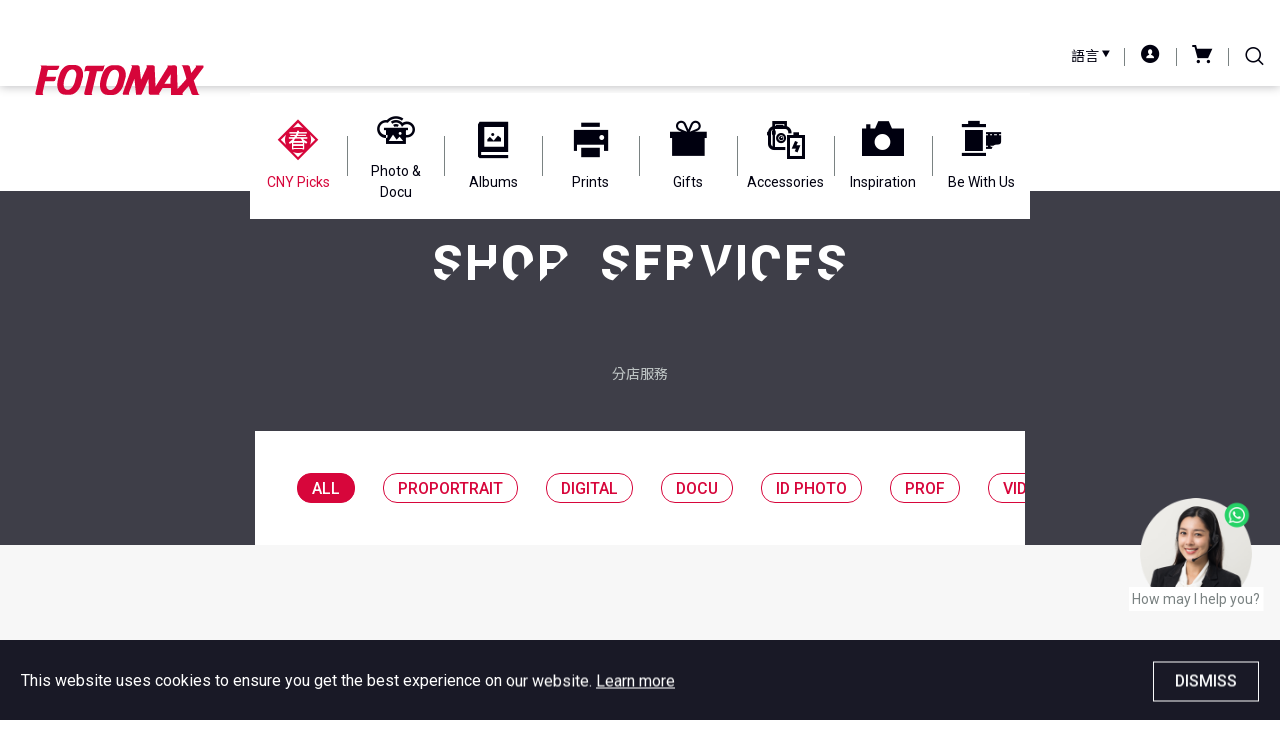

--- FILE ---
content_type: text/html; charset=utf-8
request_url: https://m.fotomax.com/en-us/content/shopservices
body_size: 107879
content:
<!DOCTYPE html>
<html ng-app="fotomax" ng-controller="PageController">
<head>
    

<meta http-equiv="content-type" content="text/html; charset=utf-8" />
<title>FOTOMAX</title>
<meta http-equiv="content-language" content="en-us" />

    <meta name="description" content="FOTOMAX - Offering professional digital and film printing services, over 50 branches all over Hong Kong. Apart from professional ID photo service, interview profile photos and pet photography, FOTOMAX also dedicated to transforming images into lifestyle inspiration for customers by providing a wide range of imaging products, as well as personalized gifts, including photo albums, home décor, calendars, greeting cards, mugs, stationery, stickers and more." />

<meta name="keywords" content="沖印,ID photo,寵物攝影,相簿,年曆,掛牆佈置,VHS,個人化貼紙,FUJIFILM相機,曬相,AI Retouching,寵物專業攝影,相冊,日曆,房間佈置,VHSC,個人化地址貼紙,菲林,哂相,Korean Style ID Photo,寵物家庭攝影,旅遊相簿,月曆,室內佈置,V8,個人化烘焙貼紙,135菲林,晒相,Korean Passport Photo,寵物攝影studio,旅行相簿,2025 日曆,空間改造,Hi8,個人化姓名貼紙,即影即有相機,印相,Mainland Travel Permit,寵物攝影技巧,訂製相簿,2025 月曆,房間擺設,D8,個人化禮物貼紙,即影即有菲林,曬相舖,Mainland china travel permit,寵物攝影
推薦,紀念相簿,2025 年曆,家居擺設,DV,Instax 相框貼紙,相片打印機,哂相舖,China visa upload photo,香港寵物攝影師,旅行記錄,個人化年曆,家居裝飾,DVCAM,迷你姓名貼紙,即影
即有相機配件,晒相舖,China Visa Application,寵物攝影師,寫真本,個人化日曆,擺設飾品,Micro MV,姓名貼紙,FUJIFILM instax Mini 即影即有相機,相片沖印,Expats mainland travel permits,寵物攝影全家福,Photobook,個人化月曆,居家擺設,HDCAM,婚禮貼紙,FUJIFILM
instax SQ 即影即有相機,沖曬,China Travel Card,寵物photobook,Photo book,日曆 製作
,客廳擺設,BETAMAX,個人化賀咭,FUJIFILM instax Wide 即影即有相機,沖曬相片,China Travel Service,寵物相簿,Photobooks,年曆 製作,掛畫,BETACAM,個生日咭,FUJIFILM instax
Mini 即影即有菲林,晒相服務,china travel service visa application,寵物照片集,Photo Album,月曆 製作,掛牆擺設,BETACAM SP,父親節咭,FUJIFILM instax SQ 即影即有菲林,曬
相服務,Passport,寵物照相簿,回憶相簿,月曆 訂製,生活擺設,BETACAM SX,畢業咭,FUJIFILM instax Wide 即影即有菲林,哂相服務,Travel Visa,寵物影樓,相簿製作,日曆 訂製,居家
陳列,BETACAM IMX,母親節咭,數碼相機,菲林沖印,HKSAR ID,寵物相,相簿訂製,年曆 訂製,生活精品,BETACAM DIGITAL,新生咭,菲林相機,菲林沖曬,ID photo shooting,寵物用品,year
album,座枱 日曆,客廳佈置靈感,影帶轉換,派對咭,相片打印機,菲林沖晒,US Visa Photo,毛孩拍照,賞簿,座枱 月曆,佈置靈感,VHS轉檔,婚禮咭,菲林沖哂,CV photo,拍攝毛孩,紀念相
簿製作,座枱 年曆,家居飾物,錄影帶轉電腦,個人化海報及橫額,菲林沖掃,Resume photo,寵物友善,記念相簿製作,掛曆,鋁板,錄影帶轉換,專業數碼噴畫,沖印菲林,Linkedln photo,相
片書,桌曆,油畫,錄影帶轉換成數位影片,閃底海報,沖曬菲林,Passport renew,寫真書,日曆 設計,相架,影帶數碼化,圍裙,沖晒菲林,China Visa renew,照片書,日曆 印刷,畫框,轉MP4,嬰孩連身衣,沖哂菲林,Interview photo,相冊製作,訂製,裝飾牆架,轉MPEG2,個人化帆布手提袋,菲林沖洗,Requirements for ID photos,回憶相冊,訂製 禮品,客製化掛牆相框,錄影帶
轉dvd方法,個人化T恤,沖洗菲林,Passport photo DIY,DIY 相簿,紀念品 訂製,生日禮物,錄影帶轉mp4方法,個人化水杯及水樽,曬菲林,Hong Kong passport photo,個人化相簿,禮物 訂
製,畢業禮物,錄影帶轉dvd服務,個人化玻璃水杯,哂菲林,id photo booth hong kong,個人化相冊,禮品 訂製,謝師禮物,錄影帶轉mp4香港,纖維硬板杯墊,晒菲林,證件相,結婚相簿製作,訂製 禮物,禮品訂造,錄影帶轉檔機器,個人化瓷杯,菲林曬相,護照相片,結婚相簿,自製 桌曆,畢業相,錄影帶轉換器,個人化保溫樽,菲林哂相,證件拍攝服務,婚禮相簿,年曆 設計,金屬
証書,錄影帶機,個人化水樽,菲林晒相,學生相,寵物 相簿,年曆 印刷,金屬證書,錄影帶,木杯墊,專業沖晒,特區護照,寵物 擺設,月曆 設計,Metal Certificate,錄影帶轉數碼,家居用品
及佈置,專業沖晒,回鄉證相,定制 寵物,月曆 印刷,醫生證書,vhs轉mp4,座檯相架,專業沖曬,證件相要求,寵物相簿製作,印寵物年曆,畢業証書,vhs轉檔到電腦,個人化咕臣,135菲林掃描
,個人相,相片年曆,診所証書,鏡,120菲林掃描,小朋友影相,福字曆,專業資格證書,個人化砌圖,APS菲林掃描,面試相,證書印刷,個人化徽章,彩色菲林掃描,校服相,獎狀證書,個人化文具
,黑白菲林掃描,入學相,畢業證書印刷,文件夾,菲林掃描器,證件相規格,感謝狀印刷,留言板,底片掃描服務,美國簽證相,證書印刷香港,記事咭,菲林掃描 電子檔,簽證相,金屬證書 香港
,筆記簿,底片掃描數位化,嬰兒證件相,紀念牌,盒裝筆,菲林掃描數位化,BB證件相,醫務所證書,多用途袋,菲林相數碼化,BB證件,金屬牌匾,印章,數碼沖印,BB護照,鐳射雕刻制作,學生個
人檔案,print相,BB回鄉證,沖印服務,小朋友證件相,網上晒相,小朋友證件,網上曬相,小朋友護照,網上哂相,小朋友回鄉證,網上沖印,初生嬰兒證件相,Photo printing,初生嬰兒相,Digital photo printing,N班面試相,Online photo printing,幼稚園面試相,Print Photos Online,K3 畢業照,Photo Prints,小朋友護照相,Digital Print,BB護照,4R相,回鄉證相,3R相,初生bb證件相,5R相,初生寶寶證件相,2R相,證件相,自助曬相,AI證件相,即日曬相,韓式證件相,弘大證件相,韓式照相館,見工相,CV相,Portfolio,Interview Photo,Profile相,linkedin 相頭像,形象照,專業形象,個人形象照,求職相,專業韓式影相,幼稚園學生相,弘大學生相" />

<meta name="robots" content="INDEX,FOLLOW" />

<meta http-equiv="X-UA-Compatible" content="IE=edge" />
<meta name="viewport" content="width=device-width, user-scalable=no, initial-scale=1.0" />
<link rel="shortcut icon" type="image/x-icon" href="/favicon.ico" />




<!-- Open Graph -->
<meta property="og:url" content="/en-us/content/shopservices" />
<meta property="og:type" content="website" />
<meta property="og:title" />
<meta property="og:description" />
<meta property="og:site_name" content="FOTOMAX" />





<!-- Plugins StyleSheets -->
<script id="google-fonts-css-render-js">(function(){var a = document.createElement('link');a['rel']='stylesheet';a['type']='text/css';a['media']='all';a['href']='https://fonts.googleapis.com/css?family=Roboto:300,300i,400,400i,500,500i,700,700i|Noto+Sans+TC:400,700';a['id']='google-fonts-css';var n = document.getElementById('google-fonts-css-render-js');n.parentNode.insertBefore(a,n);})();</script>

<script id="bootstrap-extends-css-render-js">(function(){var a = document.createElement('link');a['rel']='stylesheet';a['type']='text/css';a['media']='all';a['href']='https://cdn.fotomax.com/bootstrap/4.5.0/css/bootstrap.min.css';a['id']='bootstrap-extends-css';var n = document.getElementById('bootstrap-extends-css-render-js');n.parentNode.insertBefore(a,n);})();</script>


<script id="animate-css-render-js">(function(){var a = document.createElement('link');a['rel']='stylesheet';a['type']='text/css';a['media']='all';a['href']='https://cdn.fotomax.com/animate.css/3.7.0/animate.min.css';a['id']='animate-css';var n = document.getElementById('animate-css-render-js');n.parentNode.insertBefore(a,n);})();</script>

<script id="font-awesome-css-render-js">(function(){var a = document.createElement('link');a['rel']='stylesheet';a['type']='text/css';a['media']='all';a['href']='https://cdn.fotomax.com/font-awesome/5.13.0/css/all.min.css';a['id']='font-awesome-css';var n = document.getElementById('font-awesome-css-render-js');n.parentNode.insertBefore(a,n);})();</script>

<script id="owl-carousel-css-render-js">(function(){var a = document.createElement('link');a['rel']='stylesheet';a['type']='text/css';a['media']='all';a['href']='https://cdn.cruzium.info/owl-carousel/2.3.4/assets/owl.carousel.min.css';a['id']='owl-carousel-css';var n = document.getElementById('owl-carousel-css-render-js');n.parentNode.insertBefore(a,n);})();</script>

<script id="swiper-css-render-js">(function(){var a = document.createElement('link');a['rel']='stylesheet';a['type']='text/css';a['media']='all';a['href']='/assets/plugins/swiper/swiper-bundle.min.css';a['id']='swiper-css';var n = document.getElementById('swiper-css-render-js');n.parentNode.insertBefore(a,n);})();</script>

<script id="toastr-css-render-js">(function(){var a = document.createElement('link');a['rel']='stylesheet';a['type']='text/css';a['media']='all';a['href']='https://cdn.fotomax.com/toastr/latest/toastr.min.css';a['id']='toastr-css';var n = document.getElementById('toastr-css-render-js');n.parentNode.insertBefore(a,n);})();</script>

<script id="hamburger-css-render-js">(function(){var a = document.createElement('link');a['rel']='stylesheet';a['type']='text/css';a['media']='all';a['href']='https://cdn.fotomax.com/technetium.framework/latest/hamburger/hamburger.css';a['id']='hamburger-css';var n = document.getElementById('hamburger-css-render-js');n.parentNode.insertBefore(a,n);})();</script>

<link href="https://cdn.fotomax.com/technetium.framework/latest/loader/loader.css" id="loader-css" rel="stylesheet" type="text/css" media="all" />

<script id="icheck-css-render-js">(function(){var a = document.createElement('link');a['rel']='stylesheet';a['type']='text/css';a['media']='all';a['href']='/assets/plugins/icheck/skins/square/square.css';a['id']='icheck-css';var n = document.getElementById('icheck-css-render-js');n.parentNode.insertBefore(a,n);})();</script>







<!-- Theme StyleSheets -->
<script id="fotomax-icon-css-render-js">(function(){var a = document.createElement('link');a['rel']='stylesheet';a['type']='text/css';a['media']='all';a['href']='/assets/plugins/fotomax-icon/style.css?mt=639053362909874468';a['id']='fotomax-icon-css';var n = document.getElementById('fotomax-icon-css-render-js');n.parentNode.insertBefore(a,n);})();</script>

<link href="/assets/css/plugins.css?mt=639046676204062885" id="plugins-css" rel="stylesheet" type="text/css" media="all" />

<script id="animation-css-render-js">(function(){var a = document.createElement('link');a['rel']='stylesheet';a['type']='text/css';a['media']='all';a['href']='/assets/css/animation.css';a['id']='animation-css';var n = document.getElementById('animation-css-render-js');n.parentNode.insertBefore(a,n);})();</script>

<script id="font-css-render-js">(function(){var a = document.createElement('link');a['rel']='stylesheet';a['type']='text/css';a['media']='all';a['href']='/assets/css/font.css';a['id']='font-css';var n = document.getElementById('font-css-render-js');n.parentNode.insertBefore(a,n);})();</script>

<script id="style-css-render-js">(function(){var a = document.createElement('link');a['rel']='stylesheet';a['type']='text/css';a['media']='all';a['href']='/assets/css/style.css?mt=639038091716739767';a['id']='style-css';var n = document.getElementById('style-css-render-js');n.parentNode.insertBefore(a,n);})();</script>

<script id="style-css-render-js">(function(){var a = document.createElement('link');a['rel']='stylesheet';a['type']='text/css';a['media']='all';a['href']='/assets/css/style-en.css';a['id']='style-css';var n = document.getElementById('style-css-render-js');n.parentNode.insertBefore(a,n);})();</script>


<style type="text/css">
    .logo svg {
        fill: #D6053A;
    }

    #ajax-loader {
        background: #FFFFFF;
    }

        #ajax-loader > div:not([class]) {
            background: url('/images/ajax-double-ring.svg') center / 52px no-repeat;
        }
</style>

<!-- Technetium Framework -->
<script src="https://cdn.fotomax.com/technetium.framework/latest/util/util-1.2.14.1.min.js" defer="defer" type="text/javascript"></script>

<script type="text/javascript">
    var locale = 'en-us';
    var urlBase = '/';
    var urlLocale = '/en-us/';
    var urlApi = 'https://apps.fotomax.com/api/v1/';
    var urlNgLib = '/en-us/ng/';
</script>

<!-- AngularJS -->
<script src="https://cdn.fotomax.com/angularjs/1.8.2/angular.min.js" type="text/javascript"></script>

<script src="https://cdn.fotomax.com/angularjs/1.8.2/angular-resource.min.js" type="text/javascript"></script>

<script src="https://cdn.fotomax.com/angularjs/1.8.2/angular-sanitize.min.js" type="text/javascript"></script>

<script src="/assets/plugins/angularjs/angular-translate.min.js?mt=638977758563585015" type="text/javascript"></script>

<script src="/assets/plugins/angularjs/angular-translate-loader-static-files.min.js?mt=638977758563575008" type="text/javascript"></script>

<script src="/assets/js/app/app.js?mt=638977758562544991" type="text/javascript"></script>

<script src="/assets/js/app/app.api.js?mt=638977758562534989" type="text/javascript"></script>

<script src="/assets/js/app/app.model.js?mt=638977758562565012" type="text/javascript"></script>

<script src="/assets/js/app/app.ui.js?mt=638977758562625001" type="text/javascript"></script>

<script src="/assets/js/app/component/ajax-loading.js?mt=638977758562655011" type="text/javascript"></script>

<script src="/assets/js/app/component/alert.js?mt=638977758562684996" type="text/javascript"></script>

<script src="/assets/js/app/component/product-recommendation.js?mt=638977758563044992" type="text/javascript"></script>

<script src="/assets/js/app/component/search-suggestion.js?mt=639038091716739767" type="text/javascript"></script>

<script type="text/javascript">
    fotomax.run(function ($rootScope) {
        $rootScope.csrfToken = '7UGOYpvT-ax0f6RPNJ_1ElAVN9YBPw52t-fmiuYfd06o8EJNTNbSBfNzlq3gtFpTluns5KFTvRgOeDTGuQtnFVDgEIxQILvRp4vBXSEJH0s1';
    });
</script>


<script src="/assets/plugins/js-cookie-3.0.5/js.cookie.min.js?mt=638977758567768906" type="text/javascript"></script>

<script>
    var dataLayer = window.dataLayer || [];
    window.tracking = {
        userEmailCookieKey: 'trackingUserEmail',
        onloadGo: true,
        userEmail: function (email) {
            if (email) {
                var expireTime = new Date(new Date().getTime() + 5 * 60 * 1000);
                Cookies.set(tracking.userEmailCookieKey, email, { expires: expireTime });
            } else {
                Cookies.remove(tracking.userEmailCookieKey);
            }
        },
        userEmailPush: function () {
            var trackingUserEmail = Cookies.get(tracking.userEmailCookieKey);
            if (!trackingUserEmail) {
                return;
            }
            ScarabQueue.push(['setEmail', trackingUserEmail]);
        },
        cart: function (data) {
        },
        productLabel: function (data) {
            var info = { event: 'productLabelImpression', eventCategory: 'Product Detail Impression' };
            info.eventAction = data.name;
            info.eventLabel = data.id;
        },
        addToCart: function (products) {
        },
        pushEmailGo: function () {
            window.tracking.userEmailPush();
            ScarabQueue.push(['go']);
        }
    };

    window.addEventListener('load', function () {
        if (!window.tracking.onloadGo) {
            return;
        }
        if (document.querySelector('product-recommendation')) {
            return;
        }
        window.tracking.pushEmailGo();
    });
</script>

    
<script>
var ScarabQueue = ScarabQueue || [];
(function(subdomain, id) {
  if (document.getElementById(id)) return;
  var js = document.createElement('script'); js.id = id;
  js.src = subdomain + '.scarabresearch.com/js/15731E290A8B055C/scarab-v2.js';
  var fs = document.getElementsByTagName('script')[0];
  fs.parentNode.insertBefore(js, fs);
})('https:' == document.location.protocol ? 'https://recommender' : 'http://cdn', 'scarab-js-api');
</script>
<script>
    //ScarabQueue.push(['testMode']);
    //ScarabQueue.push(['go']);
</script>
    <!-- Google Tag Manager -->
<script>
    (function (w, d, s, l, i) {
        w[l] = w[l] || []; w[l].push({
            'gtm.start':
                new Date().getTime(), event: 'gtm.js'
        }); var f = d.getElementsByTagName(s)[0],
            j = d.createElement(s), dl = l != 'dataLayer' ? '&l=' + l : ''; j.async = true; j.src =
                'https://www.googletagmanager.com/gtm.js?id=' + i + dl; f.parentNode.insertBefore(j, f);
    })(window, document, 'script', 'dataLayer', 'GTM-NLF7TXCN');</script>
<!-- End Google Tag Manager -->

<script type="text/javascript">
    (function() {
        let ga4Helper = {};
        ga4Helper.dataLayer = {};
        ga4Helper.dataLayer.push = function (data) {
            console.log(data);
            console.log(JSON.stringify(data));
            dataLayer.push({ ecommerce: null });  // Clear the previous ecommerce object.
            dataLayer.push(data);
        }

        ga4Helper.getListPayload = function ({array, item_list_id, item_list_name, offset}) {
            try {
                console.log('ga4Helper.getListPayload', array);
                let payload = {
                    currency: "HKD",
                    value: 0,
                    items: [],
                };
                if (item_list_id) {
                    payload.item_list_id = item_list_id;
                }
                if (item_list_name) {
                    payload.item_list_name = item_list_name;
                }
                offset = offset ?? 0;
                let index = offset - 1;
                for (let i = 0; i < array.length; i++) {
                    index++;
                    let product = array[i];
                    let quantity = product.qty ?? 1;
                    let price = product.ga4Price || product.discountedPrice || product.listedPrice || product.price;
                    payload.value += price * quantity;
                    let item = ga4Helper.getProductPayload({product, index});
                    payload.items.push(item);
                }
                console.log(payload);
                console.log(JSON.stringify(payload));
                return payload;
            } catch (error) {
                console.error(error);
            }
            return undefined;
        }

        ga4Helper.getProductPayload = function ({ product, index }) {
            let price = product.ga4Price || product.discountedPrice || product.listedPrice || product.price;
            let item = {
                item_id: product.id,
                item_name: product.name,
                affiliation: "Fotomax",
                //coupon: "SUMMER_FUN",
                //discount: 2.22,
                index: index,
                item_brand: "Fotomax",
                ////item_category: "",
                //item_category2: "Adult",
                //item_category3: "Shirts",
                //item_category4: "Crew",
                //item_category5: "Short sleeve",
                //item_list_id: "related_products",
                //item_list_name: "Related Products",
                //item_variant: "green",
                //location_id: "ChIJIQBpAG2ahYAR_6128GcTUEo",
                price: price,
                quantity: product.qty ?? 1,
            };
            if (product.productCategories && product.productCategories.length > 0) {
                item.item_category = product.productCategories[0];
            }
            if (product.variants && product.variants.length > 0) {
                item.item_variant =
                    product.variants.map(x => { return x.sku }).join(',');
            }
            if (product.coupon) {
                item.coupon = product.coupon;
            }
            if (product.discount) {
                item.discount = product.discount;
            }
            return item;
        }

        ga4Helper.calculatePrice = function ({ product }) {
            try {
                let priceNoVariant = product.listedPrice;
                let price = priceNoVariant;
                if (product.variants && product.variants.length > 0) {
                    let priceVariant = undefined;
                    for (let i = 0; i < product.variants.length; i++) {
                        let variant = product.variants[i];
                        if (!variant.price) {
                            continue;
                        }
                        priceVariant = priceVariant ?? 0;
                        priceVariant += variant.price * variant.qty;
                    }
                    if (priceVariant) {
                        price = priceVariant;
                    }
                }
                return price;
            } catch (error) {
                console.error(error);
            }
            return 0;
        }

        window.ga4Helper = ga4Helper;
    })();
</script>
</head>
<body class="service news-and-promotions sticky-header">
    <!-- Google Tag Manager (noscript) -->
    <noscript>
        <iframe src="https://www.googletagmanager.com/ns.html?id=GTM-NLF7TXCN"
                height="0" width="0" style="display:none;visibility:hidden"></iframe>
    </noscript>
    <!-- End Google Tag Manager (noscript) -->
    <div id="ajax-loader"><div></div></div>
    <svg class="d-none">
    <symbol id="logo" viewBox="0 0 168.268 30">
        <path fill-rule="evenodd" clip-rule="evenodd" d="M34.109,0h5.863c4.69,0.352,8.677,4.573,7.604,11.85l-2.463,8.749
			c-2.561,6.488-7.134,9.42-11.149,9.121l-4.31-0.053c-7.505-0.117-8.561-8.443-7.234-14.213c0.55-3.61,2.605-8.417,2.605-8.417
			C26.839,3.518,29.887,0.234,34.109,0z M34.578,5.042c1.29-0.821,3.635-0.352,3.635-0.352c1.524,0.352,3.262,3.199,2.697,6.097
			l-1.736,6.991c-1.665,4.736-4.596,7.08-6.494,7.055h-0.962c-1.479-0.443-4.997-1.967-2.769-10.059l1.183-3.415
			C31.881,6.567,33.355,5.694,34.578,5.042z" />
        <path fill-rule="evenodd" clip-rule="evenodd" d="M146.208,0.352c0,0,0.721,0.465,1.041,1.187
			c0.322,0.722,3.766,11.478,3.766,12.181c0,0.713-8.794,10.084-8.794,10.084l-0.704-21.458c0,0,0.234-1.993-2.109-1.993
			c-1.604,0-7.425,0.101-7.425,0.101s0.857,0.72-0.08,2.245c-0.678,1.101-11.726,18.995-11.726,18.995l-0.883-19.364
			c0,0,0.467-1.977-1.697-1.977c-2.165,0-6.493,0-6.493,0s0.68,1.148,0.278,2.11c-0.4,0.962-5.746,12.43-5.746,12.43l-1.363-12.471
			c0,0,0-2.084-1.844-2.084s-6.733,0-6.733,0s1.122,0.721,0.962,1.523s-9.139,26.064-9.139,26.064s-0.642,1.925,0.882,1.925
			c1.522,0,5.612,0,5.612,0s-0.803-0.723-0.321-2.165c0.48-1.443,5.378-13.847,5.378-13.847l1.643,15.83h5.158
			c0,0,0.234-0.117,1.129-1.983c0.875-1.829,6.142-13.847,6.142-13.847l0.353,13.719c0,0-0.54,2.229,2.109,2.229
			c2.727,0,8.912,0,8.912,0s-1.289-0.47-0.469-1.759c0.735-1.155,3.049-4.925,3.049-4.925h8.442v6.801
			c2.228,0,12.226,0.096,12.226,0.096s-1.264-0.808-0.383-2.09c0.882-1.282,5.98-6.918,5.98-6.918l2.568,6.924
			c0,0,0.012,2.084,2.474,2.084c1.522,0,5.98,0,5.98,0s-1.29-0.447-1.876-2.164c-0.443-1.297-4.104-12.354-4.104-12.354l9.263-12.43
			c0.705-0.704,1.055-2.58-0.469-2.58c-1.522,0-7.035,0-7.035,0s1.043,0.908,0,2.11c-1.041,1.203-4.221,5.511-4.221,5.511
			l-1.514-6.472c0,0-0.401-1.267-2.004-1.267C150.819,0.352,146.208,0.352,146.208,0.352z M135.302,9.381l-0.117,9.381
			c-0.882,0-6.097,0-6.097,0L135.302,9.381z" />
        <path fill-rule="evenodd" clip-rule="evenodd" d="M52.87,0.821c0,0-2.697-0.704-3.166,1.994c-0.537,3.084-0.846,3.802-0.846,3.802
			c1.314-0.87,5.419-0.401,5.419-0.401l-5.146,20.934c0,0-0.963,2.806,1.041,2.806s6.788,0,6.788,0s-0.925-0.756-0.456-2.398
			c0.424-1.482,5.042-21.341,5.042-21.341h4.573c1.759,0.586,2.346-2.462,3.049-6.098c-1.29,0.704-1.168,0.704-2.932,0.704
			S52.87,0.821,52.87,0.821z" />
        <path fill-rule="evenodd" clip-rule="evenodd" d="M5.029,0.586c0,0,1.222,0.545,0.82,2.228L0.221,27.321c0,0-0.863,2.58,0.821,2.58
			s6.917,0,6.917,0s-1.055-0.82-0.549-2.984c0.352-1.502,2.426-10.735,2.426-10.735h8.325c1.524,0,1.876-0.703,2.58-4.456h-9.616
			l0.704-3.518c0,0,0.586-3.283,1.173-3.283h6.566c1.994,0.117,3.283,0.703,4.456-4.221L5.029,0.586z" />
        <path fill-rule="evenodd" clip-rule="evenodd" d="M76.798,0.26h5.863c4.69,0.352,8.676,4.573,7.603,11.85l-2.463,8.749
			c-2.561,6.488-7.134,9.42-11.149,9.121l-4.31-0.053c-7.505-0.118-8.561-8.443-7.234-14.214c0.551-3.61,2.605-8.417,2.605-8.417
			C69.529,3.778,72.577,0.495,76.798,0.26z M77.268,5.302c1.29-0.821,3.635-0.352,3.635-0.352c1.524,0.352,3.262,3.199,2.696,6.097
			l-1.735,6.99c-1.665,4.735-4.596,7.081-6.493,7.056h-0.963c-1.479-0.443-4.996-1.968-2.769-10.059l1.183-3.414
			C74.571,6.826,76.044,5.954,77.268,5.302z" />
    </symbol>
</svg>

    <div class="page-wrapper">
        

    <div class="announcement-bar">
        <div class="swiper">
            <div class="swiper-wrapper">
                    <div class="swiper-slide">
                        <div class="container">
                                <a href="https://www.fotomax.com/en-us/account/register?redirect=%2Fzh-hk%2Faccount" target="_blank">Unlock 10% off on selected FOTOMAX products and services. Sign Up Free!</a>
                        </div>
                    </div>
                    <div class="swiper-slide">
                        <div class="container">
Enjoy free local shipping on orders of $300 or more!                        </div>
                    </div>
            </div>
        </div>
    </div>

        

<header class="page-header">
    <section class="hgroup">
        <div class="logo"><a href="/en-us"><svg><use xlink:href="#logo" /></svg></a></div>
        <nav class="header-links">
            <ul>
                <li class="d-none d-lg-block">
                    <a href="javascript:;" data-toggle="dropdown">語言 <i class="fmx fmx-caret-down"></i></a>
                    <div class="dropdown-menu">
                            <a href="/zh-hk/content/shopservices" class="dropdown-item">繁體中文</a>
                            <span class="dropdown-item">English</span>
                    </div>
                </li>


                    <li><a href="/en-us/account"><i class="fmx fmx-user-circle"></i></a></li>
                    <li>
                        <a href="/en-us/cart">
                            <i class="fmx fmx-shopping-cart"></i>
                            <span class="cart-item-count" ng-if="cartItemCount > 0">{{cartItemCount}}</span>
                        </a>
                    </li>
                    <li class="d-none d-lg-block">
                        <form name="search" action="/en-us/search" class="search">
                            <div class="form-control-wrapper">
                                <search-suggestion keyword="q" placeholder="Search..."></search-suggestion>
                            </div>
                            <button type="submit" class="btn btn-link"><i class="fmx fmx-search"></i></button>
                        </form>
                    </li>
            </ul>
        </nav>
    </section>

        <nav class="nav main-menu">
            


    <ul class="nav">
            <li class="" data-nav-id="100004">
                <a href="/en-us/category/761">
                        <i class="fmx fmx-spring" style="color:#D7063B"></i>
                    <span style="color:#D7063B">CNY Picks</span>
                </a>
            </li>
            <li class="" data-nav-id="100001">
                <a href="/en-us/category/357/photo-and-doc-print?nav=2">
                        <i class="fmx fmx-photo-cloud-print" style=""></i>
                    <span style="">Photo &amp; Docu</span>
                </a>
            </li>
            <li class="" data-nav-id="1">
                <a href="/en-us/album">
                        <i class="fmx fmx-album" style=""></i>
                    <span style="">Albums</span>
                </a>
            </li>
            <li class="" data-nav-id="2">
                <a href="/en-us/prints">
                        <i class="fmx fmx-print" style=""></i>
                    <span style="">Prints</span>
                </a>
            </li>
            <li class="" data-nav-id="3">
                <a href="/en-us/gifts">
                        <i class="fmx fmx-gift" style=""></i>
                    <span style="">Gifts</span>
                </a>
            </li>
            <li class="" data-nav-id="4">
                <a href="/en-us/trend">
                        <i class="fmx fmx-spot" style=""></i>
                    <span style="">Accessories</span>
                </a>
            </li>
            <li class="" data-nav-id="100002">
                <a href="/en-us/content/inspiration">
                        <i class="fmx fmx-camera" style=""></i>
                    <span style="">Inspiration</span>
                </a>
            </li>
            <li class="" data-nav-id="100003">
                <a href="/en-us/content/service">
                        <i class="fmx fmx-photo-film" style=""></i>
                    <span style="">Be With Us</span>
                </a>
            </li>
    </ul>



        </nav>



<nav class="nav mega-menu">
    <div class="mega-menu-container">
            <div class="mega-menu-item" data-trigger-key="/en-us/album">
                <div class="row">
<div class="col">
<h4><b><a href="https://www.fotomax.com/en-us/category/430/simple-photo-paper-photobook?nav=1">Life Album</a></b></h4>

<h4><b><a href="https://www.fotomax.com/en-us/category/21/cartoon-character-matte-photo-paper-photobooks?nav=1">Disney </a><a href="https://admin.fotomax.com/Category/Edit/21">Photo Paper Photobooks</a></b></h4>

<p><u>Disney</u></p>

<ul>
	<li><a href="https://www.fotomax.com/en-us/category/21/cartoon-character-matte-photo-paper-photobooks?nav=1&amp;attr=540,459">A4 Photobook</a></li>
	<li><a href="https://www.fotomax.com/en-us/category/21/cartoon-character-matte-photo-paper-photobooks?nav=1&amp;attr=541,459">A5 Photobook</a></li>
</ul>

<h4><b><a href="https://www.fotomax.com/en-us/category/16/deluxe-style-photobooks?nav=1">Deluxe Style Photobooks </a></b></h4>

<ul>
	<li><a href="https://www.fotomax.com/en-us/category/16/deluxe-style-photobooks?nav=1&amp;attr=58">Layflat Binding</a></li>
	<li><a href="https://www.fotomax.com/en-us/category/16/deluxe-style-photobooks?nav=1&amp;attr=74">Magazine Binding</a></li>
</ul>
</div>

<div class="col">
<h4><b><a href="https://www.fotomax.com/en-us/category/19/digital-printing-photobooks?nav=1">Digital Printing Photobooks</a></b></h4>

<ul>
	<li><a href="https://www.fotomax.com/en-us/category/19/digital-printing-photobooks?nav=1&amp;attr=77">Hardcover</a></li>
	<li><a href="https://www.fotomax.com/en-us/category/19/digital-printing-photobooks?nav=1&amp;attr=76">Image Wrap Hardcover</a></li>
</ul>

<h4><b><a href="https://www.fotomax.com/en-us/category/17/photo-paper-photobooks?nav=1">Photo Paper Photobooks</a></b></h4>

<ul>
	<li><a href="https://www.fotomax.com/en-us/category/17/photo-paper-photobooks?nav=1&amp;attr=77">Hardcover</a></li>
	<li><a href="https://www.fotomax.com/en-us/category/17/photo-paper-photobooks?nav=1&amp;attr=76">Image Wrap Hardcover</a></li>
</ul>
</div>

<div class="col">
<h4><a href="https://www.fotomax.com/en-us/category/430/simple-photo-paper-photobook?nav=1"><b></b></a><b><a href="https://www.fotomax.com/en-us/category/18/mini-photobooks?nav=1">Mini Photobooks </a></b></h4>

<h4><b><a href="https://www.fotomax.com/en-us/category/20/photo-booklets?nav=1">Photo Booklets</a></b></h4>

<h4><b><a href="https://www.fotomax.com/en-us/content/year-album">YEAR ALBUM「賞」簿</a></b></h4>
</div>
</div>
            </div>
            <div class="mega-menu-item" data-trigger-key="/en-us/prints">
                <div class="row">
<div class="col">
<h4><b><a href="https://www.fotomax.com/en-us/category/8/calendars?nav=2">Calendars</a></b></h4>

<ul>
	<li><a href="https://www.fotomax.com/en-us/category/8/calendars?nav=2&amp;attr=143">Desktop Calendars</a></li>
	<li><a href="https://www.fotomax.com/en-us/category/8/calendars?nav=2&amp;attr=144">Wall Mount Calendars</a></li>
</ul>

<h4><b><a href="https://www.fotomax.com/en-us/category/71/festival?nav=2">Festival</a></b></h4>

<p><u><a href="https://www.fotomax.com/en-us/category/71/festival?nav=2&amp;attr=135">Chinese New Year</a></u></p>

<ul>
	<li><a href="https://www.fotomax.com/en-us/category/71/festival?nav=2&amp;attr=135,234">Personalized Lai See Sleeves</a></li>
	<li><a href="https://www.fotomax.com/en-us/category/71/festival?nav=2&amp;attr=241,135,233,231,232,230">Personalized Fai Chun</a></li>
	<li><a href="https://www.fotomax.com/en-us/category/71/festival?nav=2&amp;attr=758,135">Fotomax Creative Fai Chun</a></li>
	<li><a href="https://www.fotomax.com/en-us/category/71/festival?nav=2&amp;attr=459,135,232,230">Disney Fai Chun</a></li>
	<li><a href="https://www.fotomax.com/en-us/category/71/festival?nav=2&amp;attr=135,231,757">Dustykid Fai Chun </a></li>
	<li><a href="https://www.fotomax.com/en-us/category/71/festival?nav=2&amp;attr=162">CNY Stickers</a></li>
</ul>
<!--<p><u><a href="https://www.fotomax.com/en-us/category/71/festival?nav=2&amp;attr=136">Christmas</a></u></p>-->

<h4><b><a href="https://www.fotomax.com/en-us/category/476/certificate-&amp;-enlargement?nav=2">Enlargement and Certificate</a></b></h4>

<ul>
	<li><a href="https://www.fotomax.com/en-us/category/476/certificate-and-enlargement?nav=2&amp;attr=118">Digital Cropping</a></li>
	<li><a href="https://www.fotomax.com/en-us/category/476/certificate-and-enlargement?nav=2&amp;attr=117">Metal Certificate</a></li>
	<li><a href="https://www.fotomax.com/en-us/category/476/certificate-and-enlargement?nav=2&amp;attr=628">Student Portfolio</a></li>
</ul>
</div>

<div class="col">
<h4><strong><a href="https://www.fotomax.com/en-us/category/643/disney-party-set?nav=2">Disney Party Set</a></strong></h4>

<ul>
	<li><a href="https://www.fotomax.com/en-us/category/643/disney-party-set?nav=2&amp;attr=459,645">Party Set Combo</a></li>
	<li><a href="https://www.fotomax.com/en-us/category/643/disney-party-set?nav=2&amp;attr=459,453,457">Invitation Card</a></li>
	<li><a href="https://www.fotomax.com/en-us/category/643/disney-party-set?nav=2&amp;attr=459,160,161,157,153">Sticker</a></li>
	<li><a href="https://www.fotomax.com/en-us/category/643/disney-party-set?nav=2&amp;attr=459,132">Banner</a></li>
</ul>

<h4><b><a href="https://www.fotomax.com/en-us/category/70/fun-photo?nav=2">Fun Photo</a></b></h4>

<ul><!--<li><a href="https://www.fotomax.com/en-us/category/70/fun-photo?attr=576">3D Photo Block</a></li>-->
	<li><a href="https://www.fotomax.com/en-us/category/70/fun-photo?nav=2&amp;attr=655">Bookmark Photo Strip</a></li>
	<!--<li><a href="https://www.fotomax.com/en-us/category/70/fun-photo?attr=369">Border Photo</a></li>-->
	<li><a href="https://www.fotomax.com/en-us/category/70/fun-photo?attr=122">Collage Photo</a></li>
	<li><a href="https://www.fotomax.com/en-us/category/70/fun-photo?attr=424">Cutting Template Photo</a></li>
	<li><a href="https://www.fotomax.com/en-us/category/70/fun-photo?attr=380">Photo Calendar</a></li>
	<li><a href="https://www.fotomax.com/en-us/category/70/fun-photo?attr=145">Photo Card</a></li>
	<li><a href="https://www.fotomax.com/en-us/category/70/fun-photo?attr=146">Postcard</a></li>
	<li><a href="https://www.fotomax.com/en-us/category/70/fun-photo?nav=2&amp;attr=654">Transparent Photo</a></li>
</ul>

<h4><b><a href="https://www.fotomax.com/en-us/category/9/greeting-cards?nav=2">Greeting Cards</a></b></h4>

<h4><b><a href="https://www.fotomax.com/en-us/category/128/heart-warming-stamps?nav=2">Heartwarming Stamp</a></b></h4>

<h4><b><a href="https://www.fotomax.com/en-us/product/1745.56450501.001/landing/mystyle-octopus-card">MyStyle Octopus Card</a></b></h4>
</div>

<div class="col">
<h4><a href="https://www.fotomax.com/en-us/product/1745.56450501.001/landing/mystyle-octopus-card"><b></b></a><b><a href="https://www.fotomax.com/en-us/category/357/photo-and-doc-print?nav=2">Photo and Doc Print</a></b></h4>

<h4><b><a href="https://www.fotomax.com/en-us/category/72/poster-and-banner?nav=2">Poster and Banner</a></b></h4>

<ul>
	<li><a href="https://www.fotomax.com/en-us/category/72/poster-and-banner?nav=2&amp;attr=132">Banner</a></li>
	<li><a href="https://www.fotomax.com/en-us/category/72/poster-and-banner?nav=2&amp;attr=130">Poster with White Border</a></li>
	<li><a href="https://www.fotomax.com/en-us/category/72/poster-and-banner?nav=2&amp;attr=119">Professional Inkjet Printing</a></li>
	<li><a href="https://www.fotomax.com/en-us/category/72/poster-and-banner?nav=2&amp;attr=133">Shiny Poster</a></li>
</ul>

<h4><b><a href="https://www.fotomax.com/en-us/category/27/stickers?nav=2">Stickers</a></b></h4>

<h4><b><a href="https://www.fotomax.com/en-us/category/469/wall-decor?nav=2">Wall D&eacute;cor</a></b></h4>

<ul>
	<li><a href="https://www.fotomax.com/en-us/category/469/wall-decor?nav=2&amp;attr=678&amp;attr=678">3D Metal Photo Panels</a></li>
	<li><a href="https://www.fotomax.com/en-us/category/469/wall-decor?nav=2&amp;attr=470">Canvas</a></li>
	<li><a href="https://www.fotomax.com/en-us/category/469/wall-decor?nav=2&amp;attr=114">HD Metal Photo Panels</a></li>
	<li><a href="https://www.fotomax.com/en-us/category/469/wall-decor?nav=2&amp;attr=211">Puzzles</a></li>
	<!--<li><a href="https://www.fotomax.com/en-us/category/469/wall-decor?nav=2&amp;attr=658">Samsung Product</a></li>-->
	<li><a href="https://www.fotomax.com/en-us/category/469/wall-decor?nav=2&amp;attr=116">Schneider AvataOn Switch Cover</a></li>
	<li><a href="https://www.fotomax.com/en-us/category/469/wall-decor?nav=2&amp;attr=471">Wall Mount Photo Frames</a></li>
</ul>
</div>
</div>
            </div>
            <div class="mega-menu-item" data-trigger-key="/en-us/gifts">
                <div class="row">
<div class="col">
<h4><b><a href="https://www.fotomax.com/en-us/category/8/calendars?nav=3">Calendars</a></b></h4>

<ul>
	<li><a href="https://www.fotomax.com/en-us/category/8/calendars?nav=3&amp;attr=143">Desktop Calendars</a></li>
	<li><a href="https://www.fotomax.com/en-us/category/8/calendars?nav=3&amp;attr=144">Wall Mount Calendars</a></li>
</ul>

<h4><b><a href="https://www.fotomax.com/en-us/category/489/clothing-and-accessories?nav=3">Clothing &amp; Accessories</a></b></h4>

<ul>
	<li><a href="https://www.fotomax.com/en-us/category/489/clothing-and-accessories?nav=3&amp;attr=420">Aprons</a></li>
	<li><a href="https://www.fotomax.com/en-us/category/489/clothing-and-accessories?nav=3&amp;attr=488">Baby Grows</a></li>
	<li><a href="https://www.fotomax.com/en-us/category/489/clothing-and-accessories?nav=3&amp;attr=417">Personalized Canvas Tote Bags </a></li>
	<li><a href="https://www.fotomax.com/en-us/category/489/clothing-and-accessories?nav=3&amp;attr=127">T-Shirts</a></li>
</ul>

<h4><b><a href="https://www.fotomax.com/en-us/category/447/drinkware?nav=3">Drinkware</a></b></h4>

<ul>
	<li><a href="https://www.fotomax.com/en-us/category/447/drinkware?nav=3&amp;attr=458">Coasters</a></li>
	<!--<li><a href="https://www.fotomax.com/en-us/category/447/drinkware?nav=3&amp;attr=391">Glasses</a></li>-->
	<li><a href="https://www.fotomax.com/en-us/category/447/drinkware?nav=3&amp;attr=138">Mugs</a></li>
	<li><a href="https://www.fotomax.com/en-us/category/447/drinkware?nav=3&amp;attr=139">Vacuum Bottles</a></li>
	<li><a href="https://www.fotomax.com/en-us/category/447/drinkware?nav=3&amp;attr=137">Water Bottles</a></li>
</ul>

<h4><b><a href="https://www.fotomax.com/en-us/category/9/greeting-cards?nav=3">Greeting Cards</a></b></h4>
</div>

<div class="col">
<h4><b><a href="https://www.fotomax.com/en-us/category/71/festival?nav=3">Festival</a></b></h4>

<p><u><a href="https://www.fotomax.com/en-us/category/71/festival?nav=3&amp;attr=135">Chinese New Year</a></u></p>

<ul>
	<li><a href="https://www.fotomax.com/en-us/category/71/festival?nav=3&amp;attr=135,234">Personalized Lai See Sleeves</a></li>
	<li><a href="https://www.fotomax.com/en-us/category/71/festival?nav=3&amp;attr=241,135,233,231,232,230">Personalized Fai Chun</a></li>
	<li><a href="https://www.fotomax.com/en-us/category/71/festival?nav=3&amp;attr=758,135">Fotomax Creative Fai Chun</a></li>
	<li><a href="https://www.fotomax.com/en-us/category/71/festival?nav=3&amp;attr=459,135,232,230">Disney Fai Chun</a></li>
	<li><a href="https://www.fotomax.com/en-us/category/71/festival?nav=3&amp;attr=135,231,757">Dustykid Fai Chun </a></li>
	<li><a href="https://www.fotomax.com/en-us/category/71/festival?nav=3&amp;attr=162">CNY Stickers</a></li>
</ul>
<!--<p><u><a href="https://www.fotomax.com/en-us/category/71/festival?nav=3&amp;attr=136">Christmas</a></u></p>-->

<h4><b><a href="https://www.fotomax.com/en-us/category/433/for-baby--kids?nav=3">For Baby &amp; Kids </a></b></h4>

<ul>
	<li><a href="https://www.fotomax.com/en-us/category/433/for-baby--kids?nav=3&amp;attr=370">Game Card</a></li>
	<li><a href="https://www.fotomax.com/en-us/category/433/for-baby--kids?nav=3&amp;attr=207">Height Chart</a></li>
	<li><a href="https://www.fotomax.com/en-us/category/433/for-baby--kids?nav=3&amp;attr=423">Reward Charts</a></li>
	<li><a href="https://www.fotomax.com/en-us/category/433/for-baby--kids?nav=3&amp;attr=422">Art Prints</a></li>
</ul>

<h4><b><a href="https://www.fotomax.com/en-us/category/27/stickers?nav=3">Stickers</a></b></h4>

<ul><!--<li><a href="https://www.fotomax.com/en-us/category/71/festival?nav=3&amp;attr=135">Chinese New Year</a></li>
	<li><a href="https://www.fotomax.com/en-us/category/71/festival?nav=3&amp;attr=136">Christmas</a></li>
	<li><a href="https://www.fotomax.com/en-us/category/71/festival?nav=3&amp;attr=160">Address Stickers</a></li>
	<li><a href="https://www.fotomax.com/en-us/category/71/festival?nav=3&amp;attr=161">Gift Stickers</a></li>
	<li><a href="https://www.fotomax.com/en-us/category/71/festival?nav=3&amp;attr=150">Others Festival</a></li>
</ul>-->
</ul>
</div>

<div class="col">
<h4><b><a href="https://www.fotomax.com/en-us/category/68/home-decor?nav=3">Homeware and D&eacute;cor</a></b></h4>

<ul>
	<li><a href="https://www.fotomax.com/en-us/category/68/home-decor?attr=591">Desktop Photo Frames</a></li>
	<li><a href="https://www.fotomax.com/en-us/category/68/home-decor?nav=3&amp;attr=486">Fabrics D&eacute;cor</a></li>
	<!--<li><a href="https://www.fotomax.com/en-us/category/68/homeware-and-decor?nav=3&amp;attr=587">Hang Art </a></li>-->
	<li><a href="https://www.fotomax.com/en-us/category/68/home-decor?nav=3&amp;attr=481">Mirror</a></li>
	<li><a href="https://www.fotomax.com/en-us/category/68/home-decor?nav=3&amp;attr=485">Others Homeware and D&eacute;cor</a></li>
	<li><a href="https://www.fotomax.com/en-us/category/68/home-decor?nav=3&amp;attr=211">Puzzles</a></li>
	<li><a href="https://www.fotomax.com/en-us/category/68/home-decor?nav=3&amp;attr=482">Signs &amp; Tags</a></li>
	<!--<li><a href="https://www.fotomax.com/en-us/category/68/home-decor?nav=3&amp;attr=484">Tabletop D&eacute;cor</a></li>-->
</ul>

<h4><b><a href="https://www.fotomax.com/en-us/category/10/stationery?nav=3">Stationery</a></b></h4>

<ul><!--<li><a href="https://www.fotomax.com/en-us/category/10/stationery?nav=3&amp;attr=168">Bookmark Sets</a></li>-->
	<li><a href="https://www.fotomax.com/en-us/category/10/stationery?nav=3&amp;attr=165">Folders</a></li>
	<!--<li><a href="https://www.fotomax.com/en-us/category/10/stationery?nav=3&amp;attr=205">Message Panels</a></li>-->
	<li><a href="https://www.fotomax.com/en-us/category/10/stationery?nav=3&amp;attr=163">Note Cards</a></li>
	<li><a href="https://www.fotomax.com/en-us/category/10/stationery?nav=3&amp;attr=479">Notebooks</a></li>
	<li><a href="https://www.fotomax.com/en-us/category/10/stationery?nav=3&amp;attr=379">Pencil Sets</a></li>
	<li><a href="https://www.fotomax.com/en-us/category/10/stationery?nav=3&amp;attr=164">Pouches</a></li>
	<li><a href="https://www.fotomax.com/en-us/category/10/stationery?nav=3&amp;attr=167">Stamps</a></li>
	<li><a href="https://www.fotomax.com/en-us/category/10/stationery?nav=3&amp;attr=628">Student Portfolio</a></li>
</ul>
</div>
</div>
            </div>
            <div class="mega-menu-item" data-trigger-key="/en-us/trend">
                <div class="row">
<div class="col">
<h4><b><a href="https://www.fotomax.com/en-us/category/506/cameras-film--photo-printers?nav=4">Cameras, Film &amp; Photo Printers</a></b></h4>

<p><u>Instax Cameras</u></p>

<ul>
	<li><a href="https://www.fotomax.com/en-us/category/506/cameras-film--photo-printers?nav=4&amp;attr=508,511">Instax Mini Camera</a></li>
	<li><a href="https://www.fotomax.com/en-us/category/506/cameras-film--photo-printers?nav=4&amp;attr=508,512">Instax Square Camera</a></li>
	<li><a href="https://www.fotomax.com/en-us/category/506/cameras-film--photo-printers?nav=4&amp;attr=508,513">Instax Wide Camera</a></li>
</ul>

<p><u>Instax Film</u></p>

<ul>
	<li><a href="https://www.fotomax.com/en-us/category/506/cameras-film--photo-printers?nav=4&amp;attr=509,514">Instax Mini Film</a></li>
	<li><a href="https://www.fotomax.com/en-us/category/506/cameras-film--photo-printers?nav=4&amp;attr=509,515">Instax Square Film</a></li>
	<li><a href="https://www.fotomax.com/en-us/category/506/cameras-film--photo-printers?nav=4&amp;attr=509,516">Instax Wide Film</a></li>
</ul>

<ul>
	<li><a href="https://www.fotomax.com/en-us/category/506/cameras-film--photo-printers?nav=4&amp;attr=650">Digital Camera</a></li>
</ul>

<ul>
	<li><a href="https://www.fotomax.com/en-us/category/506/cameras-film--photo-printers?nav=4&amp;attr=637">Film Camera</a></li>
</ul>

<ul>
	<li><a href="https://www.fotomax.com/en-us/category/506/cameras-film--photo-printers?nav=4&amp;attr=641&amp;attr=641">Film</a></li>
</ul>

<ul>
	<li><a href="https://www.fotomax.com/en-us/category/506/cameras-film--photo-printers?nav=4&amp;attr=507">Photo Printers</a></li>
</ul>

<ul>
	<li><a href="https://www.fotomax.com/en-us/category/506/cameras-film--photo-printers?nav=4&amp;attr=602">Instax Accessories </a></li>
</ul>
</div>

<div class="col">
<h4><b><a href="https://www.fotomax.com/en-us/category/464/gp-batteries?nav=4">GP Batteries / Accessories </a></b></h4>
<!--<ul>
	<li><a href="https://www.fotomax.com/en-us/category/464/gp-batteries?nav=4&amp;attr=496">Battery Chargers</a></li>
	<li><a href="https://www.fotomax.com/en-us/category/464/gp-batteries?nav=4&amp;attr=498">GP Accessories</a></li>
	<li><a href="https://www.fotomax.com/en-us/category/464/gp-batteries?nav=4&amp;attr=465">Portable Powerbanks</a></li>
	<li><a href="https://www.fotomax.com/en-us/category/464/gp-batteries?nav=4&amp;attr=494">Primary Batteries</a></li>
	<li><a href="https://www.fotomax.com/en-us/category/464/gp-batteries?nav=4&amp;attr=495">Rechargeable Batteries</a></li>
</ul>

<p><u>Specialty Batteries</u></p>

<ul>
	<li><a href="https://www.fotomax.com/en-us/category/464/gp-batteries?nav=4&amp;attr=493,502">Alkaline Cell</a></li>
	<li><a href="https://www.fotomax.com/en-us/category/464/gp-batteries?nav=4&amp;attr=493,503">Hearing Aid / Zinc Air</a></li>
	<li><a href="https://www.fotomax.com/en-us/category/464/gp-batteries?nav=4&amp;attr=493,504">High Voltage</a></li>
	<li><a href="https://www.fotomax.com/en-us/category/464/gp-batteries?nav=4&amp;attr=493,499">Lithium</a></li>
	<li><a href="https://www.fotomax.com/en-us/category/464/gp-batteries?nav=4&amp;attr=493,500">Lithium Cell</a></li>
	<li><a href="https://www.fotomax.com/en-us/category/464/gp-batteries?nav=4&amp;attr=493,501">Silver Oxide Cell</a></li>
	<li><a href="https://www.fotomax.com/en-us/category/464/gp-batteries?nav=4&amp;attr=493,505">Super Alkaline</a></li>
</ul>-->

<h4><b><a href="https://www.fotomax.com/en-us/category/588/frame--album?nav=4">Frame &amp; Album</a></b></h4>

<ul>
	<li><a href="https://www.fotomax.com/en-us/category/588/frame--album?nav=4&amp;attr=592">Album</a></li>
	<li><a href="https://www.fotomax.com/en-us/category/588/frame--album?nav=4&amp;attr=591">Frame</a></li>
	<li><a href="https://www.fotomax.com/en-us/category/588/frame--album?nav=4&amp;attr=632">Album Accessories</a></li>
</ul>

<h4><b><a href="https://www.fotomax.com/en-us/category/406/others-products?nav=4">Others Products</a></b></h4>
</div>

<div class="col">
<h4><b><a href="https://www.fotomax.com/en-us/category/521/octopus-watches?nav=4">Octopus Watches</a></b></h4>

<ul>
	<li><a href="https://www.fotomax.com/en-us/category/521/octopus-watches?nav=4&amp;attr=526">Adult Octopus Watches</a></li>
	<!--<li><a href="https://www.fotomax.com/en-us/category/521/octopus-watches?nav=4&amp;attr=525,533">Elder Octopus Watches</a></li>-->
	<li><a href="https://www.fotomax.com/en-us/category/521/octopus-watches?nav=4&amp;attr=524">Kids Octopus Watches</a></li>
</ul>

<h4><b><a href="https://www.fotomax.com/en-us/category/517/storage-media?nav=4">Storage Media</a></b></h4>

<ul>
	<li><a href="https://www.fotomax.com/en-us/category/517/storage-media?nav=4&amp;attr=519">Flash Drive</a></li>
	<li><a href="https://www.fotomax.com/en-us/category/517/storage-media?nav=4&amp;attr=518">Memory Card</a></li>
</ul>
<!--<h4><b><a href="https://www.fotomax.com/en-us/category/406/anti-epidemic-products?nav=4">Others</a>&nbsp;P<b><a href="https://www.fotomax.com/en-us/category/406/anti-epidemic-products?nav=4">roduct</a>s</b></b></h4>
<h4><b><a href="https://www.fotomax.com/en-us/category/630/iphone-cases--protection?nav=4">iPhone Cases &amp; Protection</a></b></h4>-->

<h4><b><a href="https://www.fotomax.com/en-us/category/633/mobile-phone-accessories?nav=4">Mobile Phone Accessories</a></b></h4>

<ul>
	<li><a href="https://www.fotomax.com/en-us/category/633/mobile-phone-accessories?nav=4&amp;attr=689">MOMAX</a></li>
	<li><a href="https://www.fotomax.com/en-us/category/633/mobile-phone-accessories?nav=4&amp;tag=301">MOMAX x Dustykid</a></li>
</ul>
<!--<h4><b><a href="https://www.fotomax.com/en-us/category/660/monocozzi-travel-accessories?nav=4">Monocozzi Accessories</a></b></h4>

<ul>
	<li><a href="https://www.fotomax.com/en-us/category/660/monocozzi-accessories?attr=666">Power &amp; Connection</a></li>
	<li><a href="https://www.fotomax.com/en-us/category/660/monocozzi-travel-accessories?nav=4&amp;attr=664">Travel Products</a></li>
	<li><a href="https://www.fotomax.com/en-us/category/660/monocozzi-travel-accessories?nav=4&amp;attr=665">Wearables</a></li>
</ul>-->

<h4><b><a href="https://www.fotomax.com/en-us/category/520/ink-cartridges--papers?nav=4">Ink Cartridges <!--&amp; Papers--> </a></b></h4>

<ul>
	<li>
	<ul>
		<li><a href="https://www.fotomax.com/en-us/category/520/ink-cartridges--papers?nav=4&amp;attr=530">Canon</a></li>
		<!--<li><a href="https://www.fotomax.com/en-us/category/520/ink-cartridges--papers?nav=4&amp;attr=574">FUJIFILM</a></li>-->
		<li><a href="https://www.fotomax.com/en-us/category/520/ink-cartridges--papers?nav=4&amp;attr=531">HP</a></li>
	</ul>
	</li>
</ul>
<!--<h4><span style="font-size:24px;"><b><a href="https://www.fotomax.com/en-us/category/681/clearance?nav=4"><span style="color:#c0392b;">Clearance Sale</span></a></b></span></h4>--></div>
</div>

<p><a href="https://www.fotomax.com/en-us/category/660/monocozzi-travel-accessories?nav=4"><!--<h4><b><a  data-cke-saved-href="https://www.fotomax.com/en-us/category/583/nfc-smart-card?nav=4" href="https://www.fotomax.com/en-us/category/583/nfc-smart-card?nav=4">NFC Smart Card</a></b></h4>
<p>--&gt;</p>
--></a></p>
            </div>
    </div>
</nav>        <a href="javascript:;" class="hamburger sidebar-trigger"><span></span></a>
    <aside class="sidebar">
        <ul class="language-switch">
                <li><span>English</span></li>
                <li><a href="/zh-hk/content/shopservices">繁體中文</a></li>
        </ul>
            <div class="scroller">
                <form name="search_m" action="/en-us/search" class="search">
                    <div class="input-group">
                        
                        <search-suggestion keyword="q" placeholder="Search..."></search-suggestion>
                        <div class="input-group-append">
                            <span class="input-group-btn">
                                <button type="submit" class="btn"><i class="fmx fmx-search"></i></button>
                            </span>
                        </div>
                    </div>
                </form>
                <nav class="header-links">
                    <ul>
                        <li><a href="/en-us"><i class="fmx fmx-home"></i> Home</a></li>
                        <li ng-if="user.id"><a href="/en-us/account"><i class="fmx fmx-user-circle"></i> My Account</a></li>
                        <li ng-if="!user.id"><a href="/en-us/account/login"><i class="fmx fmx-sign-in"></i> Login / Sign Up</a></li>
                        <li><a href="/en-us/store-map"><i class="fmx fmx-store"></i> Store Map</a></li>
                    </ul>
                </nav>
                <nav class="nav mobile-menu nav-collapsed">
                    


    <ul class="nav">
            <li class="" data-nav-id="100004">
                <a href="/en-us/category/761">
                    <span style="color:#D7063B">CNY Picks</span>
                </a>
            </li>
            <li class="" data-nav-id="100001">
                <a href="/en-us/category/357/photo-and-doc-print?nav=2">
                    <span style="">Photo &amp; Docu</span>
                </a>
            </li>
            <li class="" data-nav-id="1">
                <a href="/en-us/album">
                    <span style="">Albums</span>
                </a>
                    <a href="javascript:;" class="nav-opener"><span></span></a>
    <ul class="">
            <li class="" data-nav-id="430">
                <a href="/en-us/category/430/life-album">
                    <span style="">Life Album</span>
                </a>
            </li>
            <li class="" data-nav-id="16">
                <a href="/en-us/category/16/deluxe-style-photobooks">
                    <span style="">Deluxe Style Photobooks</span>
                </a>
            </li>
            <li class="" data-nav-id="19">
                <a href="/en-us/category/19/digital-printing-photobooks">
                    <span style="">Digital Printing Photobooks</span>
                </a>
            </li>
            <li class="" data-nav-id="21">
                <a href="/en-us/category/21/disney-photo-paper-photobooks">
                    <span style="">Disney Photo Paper Photobooks</span>
                </a>
            </li>
            <li class="" data-nav-id="18">
                <a href="/en-us/category/18/mini-photobooks">
                    <span style="">Mini Photobooks</span>
                </a>
            </li>
            <li class="" data-nav-id="20">
                <a href="/en-us/category/20/photo-booklets">
                    <span style="">Photo Booklets</span>
                </a>
            </li>
            <li class="" data-nav-id="17">
                <a href="/en-us/category/17/photo-paper-photobooks">
                    <span style="">Photo Paper Photobooks</span>
                </a>
            </li>
            <li class="" data-nav-id="360">
                <a href="/en-us/content/year-album">
                    <span style="">YEAR ALBUM「賞」簿</span>
                </a>
            </li>
    </ul>
            </li>
            <li class="" data-nav-id="2">
                <a href="/en-us/prints">
                    <span style="">Prints</span>
                </a>
                    <a href="javascript:;" class="nav-opener"><span></span></a>
    <ul class="">
            <li class="" data-nav-id="357">
                <a href="/en-us/category/357/photo-and-doc-print">
                    <span style="">Photo and Doc Print</span>
                </a>
            </li>
            <li class="" data-nav-id="27">
                <a href="/en-us/category/27/stickers">
                    <span style="">Stickers</span>
                </a>
            </li>
            <li class="" data-nav-id="8">
                <a href="/en-us/category/8/calendars">
                    <span style="">Calendars</span>
                </a>
            </li>
            <li class="" data-nav-id="9">
                <a href="/en-us/category/9/greeting-cards">
                    <span style="">Greeting Cards</span>
                </a>
            </li>
            <li class="" data-nav-id="643">
                <a href="/en-us/category/643/disney-party-set">
                    <span style="">Disney Party Set</span>
                </a>
            </li>
            <li class="" data-nav-id="476">
                <a href="/en-us/category/476/enlargement-and-certificate-">
                    <span style="">Enlargement and Certificate </span>
                </a>
            </li>
            <li class="" data-nav-id="71">
                <a href="/en-us/category/71/festival">
                    <span style="">Festival</span>
                </a>
            </li>
            <li class="" data-nav-id="70">
                <a href="/en-us/category/70/fun-photo">
                    <span style="">Fun Photo</span>
                </a>
            </li>
            <li class="" data-nav-id="128">
                <a href="/en-us/category/128/heartwarming-stamp">
                    <span style="">Heartwarming Stamp</span>
                </a>
            </li>
            <li class="" data-nav-id="629">
                <a href="/en-us/category/629/metal-photo-panels">
                    <span style="">Metal Photo Panels</span>
                </a>
            </li>
            <li class="" data-nav-id="705">
                <a href="/en-us/category/705/mystyle-octopus-card">
                    <span style="">MyStyle Octopus Card</span>
                </a>
            </li>
            <li class="" data-nav-id="72">
                <a href="/en-us/category/72/poster-and-banner">
                    <span style="">Poster and Banner</span>
                </a>
            </li>
            <li class="" data-nav-id="469">
                <a href="/en-us/category/469/wall-decor">
                    <span style="">Wall D&#233;cor</span>
                </a>
            </li>
    </ul>
            </li>
            <li class="" data-nav-id="3">
                <a href="/en-us/gifts">
                    <span style="">Gifts</span>
                </a>
                    <a href="javascript:;" class="nav-opener"><span></span></a>
    <ul class="">
            <li class="" data-nav-id="27">
                <a href="/en-us/category/27/stickers">
                    <span style="">Stickers</span>
                </a>
            </li>
            <li class="" data-nav-id="8">
                <a href="/en-us/category/8/calendars">
                    <span style="">Calendars</span>
                </a>
            </li>
            <li class="" data-nav-id="9">
                <a href="/en-us/category/9/greeting-cards">
                    <span style="">Greeting Cards</span>
                </a>
            </li>
            <li class="" data-nav-id="489">
                <a href="/en-us/category/489/clothing-and-accessories">
                    <span style="">Clothing and Accessories</span>
                </a>
            </li>
            <li class="" data-nav-id="71">
                <a href="/en-us/category/71/festival">
                    <span style="">Festival</span>
                </a>
            </li>
            <li class="" data-nav-id="447">
                <a href="/en-us/category/447/drinkware">
                    <span style="">Drinkware</span>
                </a>
            </li>
            <li class="" data-nav-id="68">
                <a href="/en-us/category/68/homeware-and-decor">
                    <span style="">Homeware and D&#233;cor</span>
                </a>
            </li>
            <li class="" data-nav-id="433">
                <a href="/en-us/category/433/for-baby-and-kids">
                    <span style="">For Baby and Kids</span>
                </a>
            </li>
            <li class="" data-nav-id="10">
                <a href="/en-us/category/10/stationery">
                    <span style="">Stationery</span>
                </a>
            </li>
    </ul>
            </li>
            <li class="" data-nav-id="4">
                <a href="/en-us/trend">
                    <span style="">Accessories</span>
                </a>
                    <a href="javascript:;" class="nav-opener"><span></span></a>
    <ul class="">
            <li class="" data-nav-id="506">
                <a href="/en-us/category/506/cameras-film--photo-printers">
                    <span style="">Cameras, Film &amp; Photo Printers</span>
                </a>
            </li>
            <li class="" data-nav-id="464">
                <a href="/en-us/category/464/gp-batteries--accessories">
                    <span style="">GP Batteries / Accessories</span>
                </a>
            </li>
            <li class="" data-nav-id="588">
                <a href="/en-us/category/588/frame--album">
                    <span style="">Frame &amp; Album</span>
                </a>
            </li>
            <li class="" data-nav-id="520">
                <a href="/en-us/category/520/ink-cartridges--papers">
                    <span style="">Ink Cartridges &amp; Papers</span>
                </a>
            </li>
            <li class="" data-nav-id="633">
                <a href="/en-us/category/633/mobile-phone-accessories">
                    <span style="">Mobile Phone Accessories</span>
                </a>
            </li>
            <li class="" data-nav-id="521">
                <a href="/en-us/category/521/octopus-watches">
                    <span style="">Octopus Watches</span>
                </a>
            </li>
            <li class="" data-nav-id="406">
                <a href="/en-us/category/406/others-products">
                    <span style="">Others Products</span>
                </a>
            </li>
            <li class="" data-nav-id="517">
                <a href="/en-us/category/517/storage-media">
                    <span style="">Storage Media</span>
                </a>
            </li>
    </ul>
            </li>
            <li class="" data-nav-id="100002">
                <a href="/en-us/content/inspiration">
                    <span style="">Inspiration</span>
                </a>
            </li>
            <li class="" data-nav-id="100003">
                <a href="/en-us/content/service">
                    <span style="">Be With Us</span>
                </a>
            </li>
            <li class="" data-nav-id="0">
                <a href="/en-us/content/about-us">
                    <span style="">ABOUT FOTOMAX</span>
                </a>
                    <a href="javascript:;" class="nav-opener"><span></span></a>
    <ul class="">
            <li class="" data-nav-id="0">
                <a href="/en-us/content/fotomax">
                    <span style="">FOTOMAX</span>
                </a>
            </li>
            <li class="" data-nav-id="0">
                <a href="/en-us/content/b2b-service/">
                    <span style="">SCHOOL &amp; CORPORATE SERVICES</span>
                </a>
            </li>
            <li class="" data-nav-id="0">
                <a href="https://www.fotomax.com/zh-hk/content/fotometa">
                    <span style="">FOTOMETA</span>
                </a>
            </li>
            <li class="" data-nav-id="0">
                <a href="/en-us/careers">
                    <span style="">CAREERS</span>
                </a>
            </li>
            <li class="" data-nav-id="0">
                <a href="/en-us/contact-us">
                    <span style="">CONTACT US</span>
                </a>
            </li>
    </ul>
            </li>
    </ul>



                </nav>
            </div>
    </aside>
    <div class="sidebar-mask"></div>
</header>

        <section class="page-content">
            
            





<div class="section jumbotron with-filters">
	<div class="container">
		<div class="section-header">
			<h1 class="text-cropped">
                <span class="slideInTitle">SHOP SERVICES</span>
                <span class="slideInTitle" data-wow-delay="0.2s"></span>
			</h1>
            <h5 class="text-muted-2 wow fadeInUp">分店服務</h5>
			<div class="text-block wow fadeInUp">
                <p></p>
			</div>
		</div>
		<div class="section-body">
			<div class="filter-list-wrapper">
				<ul class="filter-list">
					<li><a href="javascript:;" class="btn btn-outline-primary btn-sm btn-round-corner btn-hover active" data-filter="categories:*"><span>All</span></a></li>
					    <li><a href="javascript:;" class="btn btn-outline-primary btn-sm btn-round-corner btn-hover" data-filter="categories:1"><span>ProPortrait</span></a></li>
					    <li><a href="javascript:;" class="btn btn-outline-primary btn-sm btn-round-corner btn-hover" data-filter="categories:2"><span>DIGITAL</span></a></li>
					    <li><a href="javascript:;" class="btn btn-outline-primary btn-sm btn-round-corner btn-hover" data-filter="categories:3"><span>DOCU</span></a></li>
					    <li><a href="javascript:;" class="btn btn-outline-primary btn-sm btn-round-corner btn-hover" data-filter="categories:4"><span>ID PHOTO</span></a></li>
					    <li><a href="javascript:;" class="btn btn-outline-primary btn-sm btn-round-corner btn-hover" data-filter="categories:5"><span>PROF</span></a></li>
					    <li><a href="javascript:;" class="btn btn-outline-primary btn-sm btn-round-corner btn-hover" data-filter="categories:6"><span>VIDEO</span></a></li>
				</ul>
			</div>
		</div>
	</div>
</div>


<div class="section bg-light pb-2">
    <div class="container">
        <div class="row justify-content-lg-center">
            <div class="col-lg-8">
                <div class="row article-grid">
                        <div class="col-md-6">
                            <div class="card article-entry wow fadeIn" data-categories="1">
                                <a href="https://www.fotomax.com/en-us/content/aiprophoto" class="img-holder card-image" style="background-image:url('https://apps.fotomax.com/api/v1/cms/files/service/shopser/aiphoto/FMX_ProPortrait_WebBanner_EN (1).jpg');"></a>
                                <div class="card-body">
                                    <ul class="card-meta">
                                            <li><span class="btn btn-outline-primary btn-sm btn-round-corner active" style="cursor:default">ProPortrait</span></li>
                                    </ul>
                                    <h3 class="card-title">Next-Generation AI Photo Retouching – Professional Portrait Photos</h3>
                                    <div class="card-content"><ul>
	<li>Professional Portrait Photo</li>
	<li>Full Length Portraits</li>
	<li>Couple Photo</li>
	<li>Group Photo<br />
	&nbsp;</li>
</ul>
</div>
                                        <div class="card-buttons">
                                            <a href="https://www.fotomax.com/en-us/content/aiprophoto" class="btn btn-link btn-arrow"><span>View More</span></a>
                                        </div>
                                </div>
                            </div>
                        </div>
                        <div class="col-md-6">
                            <div class="card article-entry wow fadeIn" data-categories="2">
                                <a href="" class="img-holder card-image" style="background-image:url('https://apps.fotomax.com/api/v1/cms/files/service/shopser/Digital Imaging Services Leaflet_cr.jpg');"></a>
                                <div class="card-body">
                                    <ul class="card-meta">
                                            <li><span class="btn btn-outline-primary btn-sm btn-round-corner active" style="cursor:default">DIGITAL</span></li>
                                    </ul>
                                    <h3 class="card-title">DIGITAL IMAGING SERVICES</h3>
                                    <div class="card-content"><ul>
	<li><a href="https://apps.fotomax.com/api/v1/cms/files/service/leaflet/Film%20Printing%20Package.pdf" target="_blank">Print from Film</a></li>
	<li>Index Print</li>
	<li>Print from Digital Media</li>
	<li>Print from 135 Slide</li>
	<li>Print from Photo</li>
	<li>Special Effect</li>
	<li><a href="https://apps.fotomax.com/api/v1/cms/files/service/leaflet/證件相規格及收費海報.pdf" target="_blank">I.D. Photo</a></li>
	<li>Fotomax Imaging Disk Burning Service&nbsp;</li>
	<li>Fotomax High Resolution Disk Burning Service&nbsp;</li>
</ul>

<p><a href="https://apps.fotomax.com/api/v1/cms/files/service/leaflet/2601_DigitalImaging.pdf" target="_blank">VIEW MORE</a></p>
</div>
                                </div>
                            </div>
                        </div>
                        <div class="col-md-6">
                            <div class="card article-entry wow fadeIn" data-categories="6">
                                <a href="https://apps.fotomax.com/api/v1/cms/files/service/shopser/MPEG2-MP4_Poster_20251119_op.pdf" class="img-holder card-image" style="background-image:url('https://apps.fotomax.com/api/v1/cms/files/news/2023/Conversion Service Blank_revised.jpg');"></a>
                                <div class="card-body">
                                    <ul class="card-meta">
                                            <li><span class="btn btn-outline-primary btn-sm btn-round-corner active" style="cursor:default">VIDEO</span></li>
                                    </ul>
                                    <h3 class="card-title">Video And Digital Media Conversion Services</h3>
                                    <div class="card-content"><ul>
	<li><a href="https://apps.fotomax.com/api/v1/cms/files/service/shopser/MPEG2-MP4_Poster_20251119_op.pdf" target="_blank">Video And Digital Media Conversion Services</a></li>
	<li><a href="https://www.youtube.com/watch?v=jye4d8S5cZI" target="_blank">Video Optimization Services</a></li>
	<!--<li><a href="https://apps.fotomax.com/api/v1/cms/files/service/shopser/2502_Professional%20Service_leafletvideo_3.pdf" target="_blank">Conversion Service from Video Tape and Digital Media to MPEG2 and MP4 Service Member Exclusive Offer </a></li>-->
</ul>
</div>
                                        <div class="card-buttons">
                                            <a href="https://apps.fotomax.com/api/v1/cms/files/service/shopser/MPEG2-MP4_Poster_20251119_op.pdf" class="btn btn-link btn-arrow"><span>View More</span></a>
                                        </div>
                                </div>
                            </div>
                        </div>
                        <div class="col-md-6">
                            <div class="card article-entry wow fadeIn" data-categories="6">
                                <a href="https://apps.fotomax.com/api/v1/cms/files/service/shopser/2202_CarCameraLeaflet_A3_v2.pdf" class="img-holder card-image" style="background-image:url('https://apps.fotomax.com/api/v1/cms/files/service/shopser/2202_CarCameraLeaflet_Web.jpg');"></a>
                                <div class="card-body">
                                    <ul class="card-meta">
                                            <li><span class="btn btn-outline-primary btn-sm btn-round-corner active" style="cursor:default">VIDEO</span></li>
                                    </ul>
                                    <h3 class="card-title">Conversion Service from Dash Cam Footage to MPEG4 with DVD Disc</h3>
                                    <div class="card-content"><ul>
	<li>Conversion Service from Dash Cam Footage to MPEG4 with DVD Disc</li>
</ul>

<p><a href="https://apps.fotomax.com/api/v1/cms/files/service/shopser/2202_CarCameraLeaflet_A3_v2.pdf" target="_blank">Download Leaflet</a></p>
</div>
                                </div>
                            </div>
                        </div>
                        <div class="col-md-6">
                            <div class="card article-entry wow fadeIn" data-categories="3">
                                <a href="https://apps.fotomax.com/api/v1/cms/files/service/leaflet/DocuXpress文書處理服務價目表海報_A3_直_1220.pdf" class="img-holder card-image" style="background-image:url('https://apps.fotomax.com/api/v1/cms/files/service/shopser/DocuXpress_Leaflet_cr.jpg');"></a>
                                <div class="card-body">
                                    <ul class="card-meta">
                                            <li><span class="btn btn-outline-primary btn-sm btn-round-corner active" style="cursor:default">DOCU</span></li>
                                    </ul>
                                    <h3 class="card-title">DOCUXPRESS</h3>
                                    <div class="card-content"><ul>
	<li>Photocopy Service</li>
	<li>File Output Service</li>
	<li>Professional File Output Service</li>
	<li>Email Service</li>
	<li>Binding Service</li>
	<li>Fax Service</li>
	<li>Lamination Service</li>
	<li>Scanning Service</li>
</ul>

<p><a href="https://apps.fotomax.com/api/v1/cms/files/service/leaflet/DocuXpress文書處理服務價目表海報_A3_直_1220.pdf" target="_blank">Download Leaflet</a></p>
</div>
                                        <div class="card-buttons">
                                            <a href="https://apps.fotomax.com/api/v1/cms/files/service/leaflet/DocuXpress文書處理服務價目表海報_A3_直_1220.pdf" class="btn btn-link btn-arrow"><span>View More</span></a>
                                        </div>
                                </div>
                            </div>
                        </div>
                        <div class="col-md-6">
                            <div class="card article-entry wow fadeIn" data-categories="4">
                                <a href="https://apps.fotomax.com/api/v1/cms/files/service/leaflet/證件相規格及收費海報.pdf" class="img-holder card-image" style="background-image:url('https://apps.fotomax.com/api/v1/cms/files/service/idphoto/FMX_PassportID_web_r1.jpg');"></a>
                                <div class="card-body">
                                    <ul class="card-meta">
                                            <li><span class="btn btn-outline-primary btn-sm btn-round-corner active" style="cursor:default">ID PHOTO</span></li>
                                    </ul>
                                    <h3 class="card-title">ID PHOTO SERVICE</h3>
                                    <div class="card-content"><p>Fotomax offers different format of I.D. photo suitable for application of passport of various countries. You can preview the images of Digital I.D. photo before printing to select the best photo for print out.</p>

<p>We provide I.D. photo for the following countries:</p>

<ul>
	<li>Hong Kong (SAR Passport)</li>
	<li>China (China Visa)</li>
	<li>Britain (Passport / Visa / BNO)</li>
	<li>Australia (Passport)</li>
	<li>Japan (Passport / Visa)</li>
	<li>France (Passport)</li>
	<li>U.S.A (Passport / Visa)</li>
	<li>Canada (Passport / Visa / Citizen)</li>
</ul>

<p><a href="https://apps.fotomax.com/api/v1/cms/files/service/leaflet/證件相規格及收費海報.pdf" target="_blank">Download Leaflet</a></p>

<p><a href="https://apps.fotomax.com/api/v1/cms/files/service/shopser/IDQR.jpg" target="_blank">ID Photo Download Instruction</a></p>
</div>
                                        <div class="card-buttons">
                                            <a href="https://apps.fotomax.com/api/v1/cms/files/service/leaflet/證件相規格及收費海報.pdf" class="btn btn-link btn-arrow"><span>View More</span></a>
                                        </div>
                                </div>
                            </div>
                        </div>
                        <div class="col-md-6">
                            <div class="card article-entry wow fadeIn" data-categories="5">
                                <a href="https://apps.fotomax.com/api/v1/cms/files/service/leaflet/專業沖晒服務2025.pdf" class="img-holder card-image" style="background-image:url('https://apps.fotomax.com/api/v1/cms/files/service/shopser/Photofinishing_leaflet_cr.jpg');"></a>
                                <div class="card-body">
                                    <ul class="card-meta">
                                            <li><span class="btn btn-outline-primary btn-sm btn-round-corner active" style="cursor:default">PROF</span></li>
                                    </ul>
                                    <h3 class="card-title">PROFESSIONAL PHOTOFINISHING SERVICES</h3>
                                    <div class="card-content"><ul>
	<li>Film Processing</li>
	<li>Index Print (120 Film)</li>
	<li>Professional Cropping</li>
	<li>I.D. Cropping</li>
	<li>Metal Certificate</li>
	<li>PPF</li>
	<li>Glass</li>
	<li>Canvas</li>
	<li>Paper Frame</li>
	<li>Framing</li>
	<li>Elegant Canvas with Frame</li>
</ul>

<p><a href="https://apps.fotomax.com/api/v1/cms/files/service/leaflet/專業沖晒服務2025.pdf" target="_blank">Download Leaflet</a></p>

<p>&nbsp;</p>
</div>
                                        <div class="card-buttons">
                                            <a href="https://apps.fotomax.com/api/v1/cms/files/service/leaflet/專業沖晒服務2025.pdf" class="btn btn-link btn-arrow"><span>View More</span></a>
                                        </div>
                                </div>
                            </div>
                        </div>
                </div>
            </div>
        </div>
    </div>
</div>


<script type="text/javascript">
    window.addEventListener('load', function () {
        Viewport.addEvent('xs sm md', 'onload onchange', function () {
            $('.filter-list-wrapper').sticky({
                topSpacing: $('.page-header').outerHeight(),
                zIndex: 9
            });
            $('.filter-list-wrapper').sticky('update');
        });
        Viewport.addEvent('lg xl', 'onload onchange', function () {
            $('.filter-list-wrapper').sticky({
                topSpacing: 86,
                zIndex: 9
            });
            $('.filter-list-wrapper').sticky('update');
        });

        $('.article-grid .article-entry').matchHeight();
        $('[data-filter]').on('click', function () {
            var filter = $(this).data('filter').split(',');
            $('.article-grid').isotope({
                filter: function () {
                    var $entry = $(this).find('.article-entry');
                    var show = true;
                    for (var i = 0; i < filter.length; i++) {
                        var key = filter[i].split(':')[0];
                        var value = filter[i].split(':')[1];
                        if (value != '*' && $entry.data(key).toString().split(',').indexOf(value) == -1) {
                            show = false;
                        }
                    }
                    return (show);
                }
            });
            $('[data-filter]').removeClass('active');
            $(this).addClass('active');
        });
    });
</script>
        </section>
        


<footer class="page-footer">
<section class="section" id="you-deserve">
<div class="section-header">
<h3><span>You Deserve the Best Image</span></h3>

<h5>永留珍貴時刻</h5>
</div>

<div class="section-body container">
<div class="row">
<div class="col-md-4 px-lg-5">
<div class="item-box">
<div class="icon"><a href="/en-us/album"><i class="fmx fmx-check-square text-primary"></i></a></div>

<div class="content">
<h4 class="text-primary text-uppercase">Get Started</h4>

<p>Turn your precious moments into lasting memories. With so many ideas but not sure where to start? It&rsquo;s easy to print pictures by following a few simple steps.</p>
</div>
</div>
</div>

<div class="col-md-4 px-lg-5">
<div class="item-box">
<div class="icon"><a href="/en-us/content/my-fotomax"><i class="fmx fmx-membership text-primary"></i></a></div>

<div class="content">
<h4 class="text-primary text-uppercase">Membership</h4>

<p>Join our Membership programme&nbsp; to enjoy our privileged services and receive our most updated promotions</p>
</div>
</div>
</div>

<div class="col-md-4 px-lg-5">
<div class="item-box">
<div class="icon"><a href="/en-us/content/service"><i class="fmx fmx-badge-square text-primary"></i></a></div>

<div class="content">
<h4 class="text-primary text-uppercase">We Guarantee</h4>

<p>Your memories, our promise. Fotomax guarantees delivery of our products and services to your satisfaction.</p>
</div>
</div>
</div>
</div>
</div>
</section>
        <section class="section sitemap-block">
            <div class="container">
                <div class="logo">
                    <img src="/images/fotomax.svg" alt="FOTOMAX" />
                </div>
                <div class="sitemap">
                    <ul class="nav">
                            <li>
                                    <a href="/en-us/album">
                                        <span>PhotoBook</span>
                                    </a>
                                <a href="javascript:;" class="nav-opener"><span></span></a>
                                <ul>
                                            <li>
                                                <a href="/en-us/content/photobook_intro">
                                                    <span>Photobook Info.</span>
                                                </a>
                                            </li>
                                            <li>
                                                <a href="/en-us/category/16/deluxe-style-photobooks">
                                                    <span>Deluxe Style Photobooks</span>
                                                </a>
                                            </li>
                                            <li>
                                                <a href="/en-us/category/430/life-album">
                                                    <span>Life Album</span>
                                                </a>
                                            </li>
                                            <li>
                                                <a href="/en-us/category/19/digital-printing-photobooks">
                                                    <span>Digital Printing Photobooks</span>
                                                </a>
                                            </li>
                                            <li>
                                                <a href="/en-us/category/21/disney-photo-paper-photobooks">
                                                    <span>Disney Photo Paper Photobooks</span>
                                                </a>
                                            </li>
                                            <li>
                                                <a href="/en-us/category/18/mini-photobooks">
                                                    <span>Mini Photobooks</span>
                                                </a>
                                            </li>
                                            <li>
                                                <a href="/en-us/category/20/photo-booklets">
                                                    <span>Photo Booklets</span>
                                                </a>
                                            </li>
                                            <li>
                                                <a href="/en-us/category/17/photo-paper-photobooks">
                                                    <span>Photo Paper Photobooks</span>
                                                </a>
                                            </li>
                                            <li>
                                                <a href="/en-us/content/year-album">
                                                    <span>YEAR ALBUM「賞」簿</span>
                                                </a>
                                            </li>
                                </ul>
                            </li>
                            <li>
                                    <a href="/en-us/prints">
                                        <span>PRINTS</span>
                                    </a>
                                <a href="javascript:;" class="nav-opener"><span></span></a>
                                <ul>
                                            <li>
                                                <a href="/en-us/category/357/photo-and-doc-print">
                                                    <span>Photo and Doc Print</span>
                                                </a>
                                            </li>
                                            <li>
                                                <a href="/en-us/category/8/calendars">
                                                    <span>Calendars</span>
                                                </a>
                                            </li>
                                            <li>
                                                <a href="/en-us/category/9/greeting-cards">
                                                    <span>Greeting Cards</span>
                                                </a>
                                            </li>
                                            <li>
                                                <a href="/en-us/category/27/stickers">
                                                    <span>Stickers</span>
                                                </a>
                                            </li>
                                            <li>
                                                <a href="/en-us/category/643/disney-party-set">
                                                    <span>Disney Party Set</span>
                                                </a>
                                            </li>
                                            <li>
                                                <a href="/en-us/category/476/enlargement-and-certificate-">
                                                    <span>Enlargement and Certificate </span>
                                                </a>
                                            </li>
                                            <li>
                                                <a href="/en-us/category/71/festival">
                                                    <span>Festival</span>
                                                </a>
                                            </li>
                                            <li>
                                                <a href="/en-us/category/70/fun-photo">
                                                    <span>Fun Photo</span>
                                                </a>
                                            </li>
                                            <li>
                                                <a href="/en-us/category/128/heartwarming-stamp">
                                                    <span>Heartwarming Stamp</span>
                                                </a>
                                            </li>
                                            <li>
                                                <a href="/en-us/category/629/metal-photo-panels">
                                                    <span>Metal Photo Panels</span>
                                                </a>
                                            </li>
                                            <li>
                                                <a href="/en-us/category/705/mystyle-octopus-card">
                                                    <span>MyStyle Octopus Card</span>
                                                </a>
                                            </li>
                                            <li>
                                                <a href="/en-us/category/72/poster-and-banner">
                                                    <span>Poster and Banner</span>
                                                </a>
                                            </li>
                                            <li>
                                                <a href="/en-us/category/469/wall-decor">
                                                    <span>Wall D&#233;cor</span>
                                                </a>
                                            </li>
                                </ul>
                            </li>
                            <li>
                                    <a href="/en-US/gifts">
                                        <span>GIFTS</span>
                                    </a>
                                <a href="javascript:;" class="nav-opener"><span></span></a>
                                <ul>
                                            <li>
                                                <a href="/en-us/content/homedeco">
                                                    <span>HOME D&#201;COR Info.</span>
                                                </a>
                                            </li>
                                            <li>
                                                <a href="/en-us/category/8/calendars">
                                                    <span>Calendars</span>
                                                </a>
                                            </li>
                                            <li>
                                                <a href="/en-us/category/9/greeting-cards">
                                                    <span>Greeting Cards</span>
                                                </a>
                                            </li>
                                            <li>
                                                <a href="/en-us/category/27/stickers">
                                                    <span>Stickers</span>
                                                </a>
                                            </li>
                                            <li>
                                                <a href="/en-us/category/489/clothing-and-accessories">
                                                    <span>Clothing and Accessories</span>
                                                </a>
                                            </li>
                                            <li>
                                                <a href="/en-us/category/71/festival">
                                                    <span>Festival</span>
                                                </a>
                                            </li>
                                            <li>
                                                <a href="/en-us/category/447/drinkware">
                                                    <span>Drinkware</span>
                                                </a>
                                            </li>
                                            <li>
                                                <a href="/en-us/category/68/homeware-and-decor">
                                                    <span>Homeware and D&#233;cor</span>
                                                </a>
                                            </li>
                                            <li>
                                                <a href="/en-us/category/433/for-baby-and-kids">
                                                    <span>For Baby and Kids</span>
                                                </a>
                                            </li>
                                            <li>
                                                <a href="/en-us/category/10/stationery">
                                                    <span>Stationery</span>
                                                </a>
                                            </li>
                                </ul>
                            </li>
                            <li>
                                    <a href="/en-US/content/inspiration">
                                        <span>INSPIRATION</span>
                                    </a>
                                <a href="javascript:;" class="nav-opener"><span></span></a>
                                <ul>
                                            <li>
                                                <a href="/en-US/content/inspiration-gift-ideas">
                                                    <span>GIFT IDEAS</span>
                                                </a>
                                            </li>
                                            <li>
                                                <a href="/en-US/content/inspiration-metime-capture">
                                                    <span>ME TIME CAPTURE</span>
                                                </a>
                                            </li>
                                            <li>
                                                <a href="/en-US/content/inspiration-closer-to-image">
                                                    <span>CLOSER TO IMAGE</span>
                                                </a>
                                            </li>
                                </ul>
                            </li>
                            <li>
                                    <a href="/en-us/content/service">
                                        <span>BE WITH US</span>
                                    </a>
                                <a href="javascript:;" class="nav-opener"><span></span></a>
                                <ul>
                                            <li>
                                                <a href="/en-us/content/how-to-start">
                                                    <span>HOW TO START</span>
                                                </a>
                                            </li>
                                            <li>
                                                <a href="/en-us/content/my-fotomax">
                                                    <span>FOTOMAX PRIVILEGE CLUB</span>
                                                </a>
                                            </li>
                                            <li>
                                                <a href="/en-us/store-map">
                                                    <span>SHOPS ADDRESSES</span>
                                                </a>
                                            </li>
                                            <li>
                                                <a href="/en-us/content/news-and-promotions">
                                                    <span>NEWS &amp; PROMOTIONS</span>
                                                </a>
                                            </li>
                                            <li>
                                                <a href="/en-us/content/faq">
                                                    <span> FAQ</span>
                                                </a>
                                            </li>
                                            <li>
                                                <a href="/en-us/content/shopservices">
                                                    <span>SHOP SERVICES</span>
                                                </a>
                                            </li>
                                </ul>
                            </li>
                            <li>
                                    <a href="/en-us/content/about-us">
                                        <span>ABOUT FOTOMAX</span>
                                    </a>
                                <a href="javascript:;" class="nav-opener"><span></span></a>
                                <ul>
                                            <li>
                                                <a href="/en-us/content/fotomax">
                                                    <span>FOTOMAX</span>
                                                </a>
                                            </li>
                                            <li>
                                                <a href="/en-us/content/b2b-service/">
                                                    <span>SCHOOL &amp; CORPORATE SERVICES</span>
                                                </a>
                                            </li>
                                            <li>
                                                <a href="https://www.fotomax.com/zh-hk/content/fotometa">
                                                    <span>FOTOMETA</span>
                                                </a>
                                            </li>
                                            <li>
                                                <a href="/en-us/careers">
                                                    <span>CAREERS</span>
                                                </a>
                                            </li>
                                            <li>
                                                <a href="/en-us/contact-us">
                                                    <span>CONTACT US</span>
                                                </a>
                                            </li>
                                </ul>
                            </li>
                    </ul>
                </div>

                <div class="payment-type-options">
                    <img src="/images/cart/visa.svg" alt="VISA" />
                    <img src="/images/cart/master.svg" alt="Mastercard" />
                    <img src="/images/cart/amex.svg" alt="American Express" />
                    <img src="/images/cart/octopus.svg" alt="Octopus" />
                    <img src="/images/cart/alipay.svg" alt="Alipay China" />
                    <img src="/images/cart/alipayhkonl.svg" alt="Alipay HK" />
                    <!--<img src="/images/cart/wechatonl.svg" alt="WeChat Pay HK" />-->
                    <img src="/images/cart/payme.svg" alt="PayMe" />
                    <img src="/images/cart/google.svg" alt="Google Pay™" />
                    <img src="/images/cart/applepay.svg" alt="Apple Pay" />
                </div>
            </div>
        </section>
        <section class="subscription container">
            <form name="footerSubscriptionForm" method="post" action="/en-us/subscribe" novalidate="novalidate">
                <input name="__RequestVerificationToken" type="hidden" value="dQ0PZaZ5zXZ_sRDpZ4dieCdak7g1HXdCuHwS8xpOOw_uXHG2hVWDDOZ_bmcTbZO8HG14OWAWESQLu5QVd865IjF7v3GFwYU0muDaXy8lxwI1" />
                <div class="form-group row no-gutters mb-0">
                    <label class="col-form-label col-md-6">Keep up to date with Fotomax latest promotional offers</label>
                    <div class="col-md-6">
                        <div class="input-group">
                            <input name="email" placeholder="Please enter your email address" class="form-control" />
                            <span class="input-group-append">
                                <button type="submit" class="btn btn-link"><i class="fmx fmx-arrow-right-o"></i></button>
                            </span>
                        </div>
                    </div>
                </div>
            </form>
        </section>
    <section class="section legal-block">
        <div class="section-body container clearfix">
            <div class="back-to-top">
                <a href="#">Back to Top</a>
            </div>
            <ul class="footer-links">
                <li><a href="/en-us/content/privacy-policy">Privacy Policy</a></li>
                <li><a href="/en-us/content/terms-and-conditions">Terms and Conditions</a></li>
            </ul>
            <div class="copyright">&copy; 2026 Fotomax (F.E.) Ltd.</div>
            <div class="cookie-consent">
                <div class="content">
                        <p>This website uses cookies to ensure you get the best experience on our website. <a href="/en-us/content/privacy-policy">Learn more</a></p>
                </div>
                <div class="buttons">
                    <button type="button" class="btn btn-outline-light btn-hover btn-dismiss"><span>Dismiss</span></button>
                </div>
            </div>

        </div>
    </section>
    <a href="https://wa.me/85290319916" target="_blank" class="whatsapp-badge">
        <img src="/images/whatsapp-badge.png" alt="" />
        <span class="desc">How may I help you?</span>
    </a>
</footer>
    </div>
    <!-- Global JavaScripts -->
<script src="https://cdn.fotomax.com/polyfill/latest/polyfill.min.js" type="text/javascript"></script>

<script src="https://cdn.fotomax.com/jquery/3.4.1/jquery.min.js" type="text/javascript"></script>

<script src="https://cdn.fotomax.com/jquery.number/latest/jquery.number.min.js" type="text/javascript"></script>

<script src="https://cdn.fotomax.com/jquery.scrollto/latest/jquery.scrollto.min.js" type="text/javascript"></script>

<script src="https://cdn.fotomax.com/jquery.sticky/latest/jquery.sticky.js" type="text/javascript"></script>

<script src="https://cdn.fotomax.com/popper.js/1.14.7/popper.min.js" type="text/javascript"></script>

<script src="https://cdn.fotomax.com/bootstrap/4.5.0/js/bootstrap.min.js" type="text/javascript"></script>

<script src="https://cdn.fotomax.com/hammer.js/2.0.8/hammer.min.js" type="text/javascript"></script>

<script src="https://cdn.fotomax.com/imagesloaded/latest/imagesloaded.min.js" type="text/javascript"></script>

<script src="https://cdn.fotomax.com/owl-carousel/2.3.4/owl.carousel.min.js" type="text/javascript"></script>

<script src="https://cdn.fotomax.com/moment.js/latest/moment.min.js" type="text/javascript"></script>

<script src="https://cdn.fotomax.com/moment.js/latest/moment.locales.min.js" type="text/javascript"></script>

<script src="https://cdn.fotomax.com/taffydb/latest/taffy.min.js" type="text/javascript"></script>

<script src="https://cdn.fotomax.com/toastr/latest/toastr.min.js" type="text/javascript"></script>

<script src="https://cdn.fotomax.com/a4p.framework/latest/form-components/form-components.js" type="text/javascript"></script>

<script src="https://cdn.fotomax.com/technetium.framework/latest/buttons/buttons.js" type="text/javascript"></script>

<script src="https://cdn.fotomax.com/technetium.framework/latest/form/form.js" type="text/javascript"></script>

<script src="https://cdn.fotomax.com/technetium.framework/latest/loader/loader.js" type="text/javascript"></script>

<script src="https://cdn.fotomax.com/technetium.framework/latest/viewport/viewport.js" type="text/javascript"></script>

<script src="/assets/plugins/bootstrap-autocomplete.min.js?mt=638977758563604996" type="text/javascript"></script>

<script src="/assets/plugins/icheck/icheck.min.js?mt=638977758565681131" type="text/javascript"></script>

<script src="/assets/plugins/modernizr-custom-min.js?mt=638977758569244760" type="text/javascript"></script>

<script src="/assets/plugins/swiper/swiper-bundle.min.js?mt=638977758569798086" type="text/javascript"></script>

<script src="/assets/plugins/wow.min.js?mt=638977758570680768" type="text/javascript"></script>

<script src="/assets/plugins/jquery-matchheight/jquery.matchheight.min.js?mt=638977758567592037" type="text/javascript"></script>

<script src="https://cdn.fotomax.com/waypoints/latest/jquery.waypoints.min.js" type="text/javascript"></script>


<!-- Page Level Plugins -->



    <script src="https://cdn.fotomax.com/isotope/latest/isotope.min.js" type="text/javascript"></script>



<!-- Page Level Scripts -->
<script src="/assets/js/script.js?v=20201202&amp;mt=638977758563445008" type="text/javascript"></script>

<script src="/assets/js/i18n/i18n.js?mt=638977758563365047" type="text/javascript"></script>



<script type="text/javascript">
    /* Plugins Configuration */
    jQuery.extend($.fn.tooltip.Constructor.Default.whiteList, {
        dl: [],
        dt: [],
        dd: []
    });
    moment.dateFormat = 'D/M/YYYY';
    toastr.options.positionClass = 'toast-bottom-right';
    toastr.options.progressBar = true;


    window.addEventListener('load', function () {
        /* Plugins Initialization */
        Buttons.init();
        Viewport.init({
            views: {
                xl: 1200,
                lg: 992,
                md: 768,
                sm: 576,
                xs: 0
            }
        });
        //Loader.configure('beforeunload', true);
        Loader.init('page.ready');

        /* Site Initialization */
        Site.init();

        Site.form.init('footerSubscriptionForm', {
            displayMessage: true
        });

        /* Page-specific Scripts Initialization */
        
        $.event.trigger({ type: 'page.ready' });
    });
</script>

</body>
</html>


--- FILE ---
content_type: text/css
request_url: https://m.fotomax.com/assets/css/plugins.css?mt=639046676204062885
body_size: 23797
content:
@charset "utf-8";

/* Technetium PHP Framework version 2.9
   Author: Tony Leung
   E-mail: info@technetium.info */


/* angularjs */
.ng-binding.nl2br {
	white-space:pre-line;
}
[ng-if].no-records {
	padding:4rem 0;
	font-size:1.142857rem;
	text-align:center;
}


/* bootstrap > grid system */
.container {
	position:relative;
}
@media (min-width:1600px) {
	.container {
		max-width:1440px;
	}
}
.row.gutter-5 {
	margin-left:-5px;
	margin-right:-5px;
}
.row.gutter-5 > .col,
.row.gutter-5 > [class*="col-"] {
	padding-left:5px;
	padding-right:5px;
}
.row.gutter-10 {
	margin-left:-10px;
	margin-right:-10px;
}
.row.gutter-10 > .col,
.row.gutter-10 > [class*="col-"] {
	padding-left:10px;
	padding-right:10px;
}
.row.gutter-20 {
	margin-left:-20px;
	margin-right:-20px;
}
.row.gutter-20 > .col,
.row.gutter-20 > [class*="col-"] {
	padding-left:20px;
	padding-right:20px;
}
.row.gutter-30 {
	margin-left:-30px;
	margin-right:-30px;
}
.row.gutter-30 > .col,
.row.gutter-30 > [class*="col-"] {
	padding-left:30px;
	padding-right:30px;
}
.row.gutter-40 {
	margin-left:-40px;
	margin-right:-40px;
}
.row.gutter-40 > .col,
.row.gutter-40 > [class*="col-"] {
	padding-left:40px;
	padding-right:40px;
}


/* bootstrap > content > tables */
.table {
	border-spacing:1px;
	border-collapse:separate;
}
.table thead th {
	border:none;
	background:#9F2E2B;
	color:#FFFFFF;
	text-align:center;
}
.table tbody th,
.table tbody td {
	border:none;
	background:#F6F7F8;
}
.table tfoot td {
	border:none;
	background:#F6F7F8;
}
.table-responsive {
	margin-bottom:1rem;
}
.table-responsive > .table {
	margin-bottom:0;
}


/* bootstrap > components > alerts */
.alert {
	min-height:calc(3.5em + 2px);
	margin:0 0 1.5rem 0;
	padding:1em 1em 1em calc(2.25em + 8px);
	border-width:1px;
	border-style:solid;
	border-radius:0;
	color:#FFFFFF;
	line-height:1.5em;
}
.alert:before {
	content:'';
	width:1.25em;
	height:1.25em;
	position:absolute;
	margin-top:0.125em;
	margin-left:calc(-1.25em - 8px);
	font-family:'Font Awesome 5 Free';
	font-weight:bold;
}
.alert li {
	margin-bottom:0;
}
.alert a {
	color:inherit;
	text-decoration:underline;
}
.alert-info {
	border-color:#00ACD6;
	background-color:#00C0EF;
}
.alert-info:before {
	content:'\f05a';
}
.alert-success {
	border-color:#008d4C;
	background-color:#00A65A;
}
.alert-success:before {
	content:'\f058';
}
.alert-warning {
	border-color:#E08E0B;
	background-color:#F39C12;
}
.alert-warning:before {
	content:'\f071';
}
.alert-danger,
.alert-error {
	border-color:#D73925;
	background-color:#DD4B39;
}
.alert-danger:before,
.alert-error:before {
	content:'\f05e';
}


/* bootstrap > components > buttons */
.btn {
	position:relative;
	padding:0.625rem 1.5rem;
	box-shadow:none !important;
	border-radius:0;
	font-size:1.142857rem;
	font-weight:500;
	line-height:1.3125;
	text-transform:uppercase;
	white-space:nowrap;
	cursor:pointer;
	-webkit-transition-property:background-color, border-color, color, fill, opacity;
	-webkit-transition-duration:0.15s;
	-webkit-transition-timing-function:ease-in-out;
	-moz-transition-property:background-color, border-color, color, fill, opacity;
	-moz-transition-duration:0.15s;
	-moz-transition-timing-function:ease-in-out;
	transition-property:background-color, border-color, color, fill, opacity;
	transition-duration:0.15s;
	transition-timing-function:ease-in-out;
}

.btn-primary,
.btn-primary.disabled,
.btn-primary:disabled {
	border-color:transparent;
	background:#D7063B;
	color:#FFFFFF;
}
.btn-primary:not(:disabled):not(.disabled).hover,
.btn-primary:not(:disabled):not(.disabled):hover,
.btn-primary:not(:disabled):not(.disabled).focus,
.btn-primary:not(:disabled):not(.disabled):focus,
.btn-primary:not(:disabled):not(.disabled).active,
.btn-primary:not(:disabled):not(.disabled):active,
.show > .btn-primary.dropdown-toggle {
	border-color:#D7063B;
	background:#FFFFFF;
	color:#D7063B;
}
.btn-outline-primary {
	border-color:#D7063B;
	background:#FFFFFF;
	color:#D7063B;
}
.btn-outline-primary:not(:disabled):not(.disabled).hover,
.btn-outline-primary:not(:disabled):not(.disabled):hover,
.btn-outline-primary:not(:disabled):not(.disabled).focus,
.btn-outline-primary:not(:disabled):not(.disabled):focus,
.btn-outline-primary:not(:disabled):not(.disabled).active,
.btn-outline-primary:not(:disabled):not(.disabled):active,
.show > .btn-outline-primary.dropdown-toggle {
	border-color:#D7063B;
	background:#D7063B;
	color:#FFFFFF;
}

.btn-primary-alt,
.btn-primary-alt.disabled,
.btn-primary-alt:disabled {
	border-color:transparent;
	background:#00000F;
	color:#FFFFFF;
}
.btn-primary-alt:not(:disabled):not(.disabled).hover,
.btn-primary-alt:not(:disabled):not(.disabled):hover,
.btn-primary-alt:not(:disabled):not(.disabled).focus,
.btn-primary-alt:not(:disabled):not(.disabled):focus,
.btn-primary-alt:not(:disabled):not(.disabled).active,
.btn-primary-alt:not(:disabled):not(.disabled):active,
.show > .btn-primary-alt.dropdown-toggle {
	border-color:#00000F;
	background:#FFFFFF;
	color:#00000F;
}
.btn-outline-primary-alt,
.btn-outline-primary-alt:hover,
.btn-outline-primary-alt.focus,
.btn-outline-primary-alt:focus,
.btn-outline-primary-alt.disabled,
.btn-outline-primary-alt:disabled,
.btn-outline-primary-alt:not(:disabled):not(.disabled).active,
.btn-outline-primary-alt:not(:disabled):not(.disabled):active,
.show > .btn-outline-primary-alt.dropdown-toggle {
	border-color:#00000F;
	background:#FFFFFF;
	color:#00000F;
}

.btn-secondary,
.btn-secondary.disabled,
.btn-secondary:disabled {
	border-color:transparent;
	background:#7A8282;
	color:#FFFFFF;
}
.btn-secondary:not(:disabled):not(.disabled).hover,
.btn-secondary:not(:disabled):not(.disabled):hover,
.btn-secondary:not(:disabled):not(.disabled).focus,
.btn-secondary:not(:disabled):not(.disabled):focus,
.btn-secondary:not(:disabled):not(.disabled).active,
.btn-secondary:not(:disabled):not(.disabled):active,
.show > .btn-secondary.dropdown-toggle {
	border-color:#7A8282;
	background:#FFFFFF;
	color:#7A8282;
}

.btn-link,
.btn-link:hover,
.btn-link:focus {
	color:#D7063B;
	text-decoration:none;
}
.btn-link[disabled] {
	background:none;
}
.btn-link-alt {
	color:#00000F;
	text-decoration:none;
}
.btn-link-alt:hover,
.btn-link-alt:focus {
	color:#D7063B;
}
.btn-link:first-child,
[class*=btn-link-]:first-child {
	margin-left:calc(-1.5rem - 1px);
}
.btn-link:last-child,
[class*=btn-link-]:last-child {
	margin-right:calc(-1.5rem - 1px);
}

.btn-arrow > span {
	position:relative;
	display:inline-block;
}
.btn-arrow > span:before,
.btn-arrow > span:after {
	content:'';
	position:absolute;
	top:calc(100% - 0.125rem);
	right:0;
}
.btn-arrow > span:before {
	left:0;
	border-top:0.125em solid #00000F;
	border-right:0.125em solid transparent;
}
.btn-arrow > span:after {
	height:0.5em;
	border-top:0.125em solid transparent;
	border-right:0.125em solid #00000F;
	-webkit-transform:rotate(45deg);
	-moz-transform:rotate(45deg);
	transform:rotate(45deg);
	transform-origin:top right;
}
.btn-arrow.btn-link > span:before {
	border-top-color:#D7063B;
}
.btn-arrow.btn-link > span:after {
	border-right-color:#D7063B;
}
.btn-arrow.color-black > span,
.btn-arrow.color-hover-black:hover > span {
	color:#00000F;
}
.btn-arrow.color-black > span:before,
.btn-arrow.color-hover-black:hover > span:before {
	border-top-color:#00000F;
}
.btn-arrow.color-black > span:after,
.btn-arrow.color-hover-black:hover > span:after {
	border-right-color:#00000F;
}
.btn-arrow.color-white > span,
.btn-arrow.color-hover-white:hover > span {
	color:#FFFFFF;
}
.btn-arrow.color-white > span:before,
.btn-arrow.color-hover-white:hover > span:before {
	border-top-color:#FFFFFF;
}
.btn-arrow.color-white > span:after,
.btn-arrow.color-hover-white:hover > span:after {
	border-right-color:#FFFFFF;
}

.btn-hover {
	overflow:hidden;
}
.btn-hover:before {
	content:'';
	width:100%;
	height:100%;
	position:absolute;
	top:0;
	left:-100%;
	background-color:#FFFFFF;
	z-index:0;
	-webkit-transition-property:left;
	-webkit-transition-duration:0.15s;
	-moz-transition-property:left;
	-moz-transition-duration:0.15s;
	transition-property:left;
	transition-duration:0.15s;
}
.btn-hover > * {
	position:relative;
	z-index:1;
}
.btn-hover:not(:disabled):not(.disabled):hover:before,
.btn-hover:not(:disabled):not(.disabled):focus:before,
.btn-hover:not(:disabled):not(.disabled).focus:before,
.btn-hover:not(:disabled):not(.disabled).active:before,
.btn-hover:not(:disabled):not(.disabled):active:before {
	left:0;
}
.btn-hover.btn-primary:not(:disabled):not(.disabled):hover,
.btn-hover.btn-primary:not(:disabled):not(.disabled):focus,
.btn-hover.btn-primary:not(:disabled):not(.disabled).focus,
.btn-hover.btn-primary:not(:disabled):not(.disabled).active,
.btn-hover.btn-primary:not(:disabled):not(.disabled):active {
	color:#D7063B;
}
.btn-hover.btn-outline-primary:not(:disabled):not(.disabled):hover,
.btn-hover.btn-outline-primary:not(:disabled):not(.disabled):focus,
.btn-hover.btn-outline-primary:not(:disabled):not(.disabled).focus,
.btn-hover.btn-outline-primary:not(:disabled):not(.disabled).active,
.btn-hover.btn-outline-primary:not(:disabled):not(.disabled):active  {
	color:#FFFFFF;
}
.btn-hover.btn-outline-primary:not(:disabled):not(.disabled):before {
	background-color:#D7063B;
}
.btn-hover.btn-primary-alt:not(:disabled):not(.disabled):hover,
.btn-hover.btn-primary-alt:not(:disabled):not(.disabled):focus,
.btn-hover.btn-primary-alt:not(:disabled):not(.disabled).focus,
.btn-hover.btn-primary-alt:not(:disabled):not(.disabled).active,
.btn-hover.btn-primary-alt:not(:disabled):not(.disabled):active {
	color:#00000F;
}
.btn-hover.btn-outline-primary-alt:not(:disabled):not(.disabled):hover,
.btn-hover.btn-outline-primary-alt:not(:disabled):not(.disabled):focus,
.btn-hover.btn-outline-primary-alt:not(:disabled):not(.disabled).focus,
.btn-hover.btn-outline-primary-alt:not(:disabled):not(.disabled).active,
.btn-hover.btn-outline-primary-alt:not(:disabled):not(.disabled):active {
	color:#FFFFFF;
}
.btn-hover.btn-outline-primary-alt:not(:disabled):not(.disabled):before {
	background-color:#00000F;
}
.btn-hover.btn-secondary:not(:disabled):not(.disabled):hover,
.btn-hover.btn-secondary:not(:disabled):not(.disabled):focus,
.btn-hover.btn-secondary:not(:disabled):not(.disabled).focus,
.btn-hover.btn-secondary:not(:disabled):not(.disabled).active,
.btn-hover.btn-secondary:not(:disabled):not(.disabled):active {
	color:#7A8282;
}

.btn-sm {
	padding:0.25rem 1rem;
}
.btn-lg {
	padding:1rem 3rem;
}
.btn-fw {
	width:100%;
}
.btn-aw {
	width:auto;
}
@media (min-width:576px) {
	.btn-sm-fw {
		width:100%;
	}
	.btn-sm-aw {
		width:auto;
	}
}
@media (min-width:768px) {
	.btn-md-fw {
		width:100%;
	}
	.btn-md-aw {
		width:auto;
	}
}
@media (min-width:992px) {
	.btn-lg-fw {
		width:100%;
	}
	.btn-lg-aw {
		width:auto;
	}
}
@media (min-width:1200px) {
	.btn-xl-fw {
		width:100%;
	}
	.btn-xl-aw {
		width:auto;
	}
}

.btn-round-corner {
	border-radius:calc(1.375rem + 1px);
}
.btn-round-corner.btn-lg {
	border-radius:calc(1.75rem + 1px);
}

.btn .fmx {
	font-size:1.25em;
}
.btn [class*="fmx-angle-"] {
	font-size:1em;
}

span.btn {
	cursor:default;
}


/* bootstrap > components > card */
.card {
	margin-bottom:3rem;
	border:none;
	border-radius:0;
}
.card-image {
	overflow:hidden;
}
.card-image .img-holder {
	padding-bottom:66.667%;
}
.card-header:first-child {
	border-radius:0;
}
.card-body.with-buttons {
	display:flex;
	flex-direction:column;
}
.card-body.with-buttons > .buttons {
	margin-top:auto;
}
.card-default > .card-header {
	background:#7A8282;
	color:#FFFFFF;
}
.card-default > .card-body {
	padding-bottom:0;
	padding-left:0;
	padding-right:0;
}
@media (max-width:767px) {
	.card {
		margin-bottom:1.5rem;
	}
}
@media (min-width:768px) {
	.card-horizontal .card-body {
		padding:3rem;
	}
}
@media (min-width:992px) {
	.card-horizontal {
		flex-direction:row;
	}
	.card-horizontal .card-image {
		width:70%;
	}
	.card-horizontal .card-body {
		width:30%;
	}
	.card-horizontal.inverted .card-image {
		order:2;
	}
	.card-horizontal.inverted .card-body {
		order:1;
	}
}


/* bootstrap > components > dropdowns */
.dropdown-item.active,
.dropdown-item:active {
	background-color:#D7063B;
	color:#FFFFFF !important;
}


/* bootstrap > components > forms */
.col-form-label {
	padding-top:calc(0.625rem + 1px);
	padding-bottom:calc(0.625rem + 1px);
}
label > .required:before {
	content:'*';
	margin-left:0.25rem;
	color:#D7063B;
}

.form-control {
	height:calc(1.5em + 1.25rem + 2px);
	padding:0.625rem 1rem;
	border-top-color:transparent;
	border-bottom-color:#00000F;
	border-left-width:0;
	border-right-width:0;
	border-radius:0;
	background:#F7F7F7;
}
.form-control:focus {
	box-shadow:none;
	border-color:transparent;
	border-bottom-color:#D7063B;
	background:#F7F7F7;
}
.form-control::-ms-input-placeholder {
	color:#979797;
}
.form-control::-moz-placeholder {
	color:#979797;
}
.form-control::-webkit-input-placeholder {
	color:#979797;
}
.form-control.has-error {
	border-bottom-color:#D7063B;
}

.form-check + .form-check:not(.form-check-inline) {
	margin-top:0.75rem;
}
.form-check label {
	cursor:pointer;
}

.form-check-buttons {
	margin-bottom:-0.75rem;
	display:flex;
}
.form-check-buttons .btn {
	width:1%;
	flex-grow:1;
	margin-bottom:0.75rem;
}
.form-check-buttons .btn:not(:last-child) {
	margin-right:0.75rem;
}
.form-check-buttons [type=checkbox],
.form-check-buttons [type=radio] {
	position:absolute;
	visibility:hidden;
}

.form-text {
	margin-top:0.5rem;
}

.form-group,
.form-section {
	margin-bottom:1.5rem;
}
@media (min-width:768px) {
	.form-group,
	.form-section {
		margin-bottom:3rem;
	}
}

.form-actions {
	margin-top:4rem;
	display:flex;
	justify-content:center;
}
.form-actions .btn {
	max-width:400px;
	white-space:normal;
}
.form-actions .btn + .btn {
	margin-left:1rem;
}
.form-actions-stack {
	flex-direction: column;
	align-items: center;
}
.form-actions-stack .btn + .btn {
	margin-top: 1rem;
	margin-left: 0;
}
@media (max-width:767px) {
	.form-actions {
		margin-top:2rem;
	}
}
@media (max-width:575px) {
	.form-actions {
		padding-left:0;
		padding-right:0;
		flex-direction:column;
	}
	.form-actions .btn {
		margin-left:auto;
		margin-right:auto;
	}
	.form-actions .btn + .btn {
		margin-top:1rem;
		margin-left:auto;
	}
}

.card .form-group {
	margin-bottom:1.5rem;
}


/* bootstrap > components > input group */
.input-group-text {
	border:none;
	border-bottom:1px solid #00000F;
	border-radius:0;
	background:none;
	color:inherit;
}
.input-group-prepend,
.input-group-append {
	background:#F7F7F7;
}
.form-control:focus ~ .input-group-prepend .input-group-text,
.form-control:focus ~ .input-group-append .input-group-text {
	border-bottom-color:#D7063B;
}


/* bootstrap > components > modals */
.modal-dialog > form {
	width:100%;
}
.modal-header {
	padding:1.5rem;
}
.modal-body {
	padding:1.5rem;
}
.modal-footer {
	padding:1.5rem;
}
.modal .form-group {
	margin-bottom:1.5rem;
}
@media (min-width:768px) {
	.modal-dialog:not(.modal-sm):not(.modal-lg):not(.modal-xl) {
		max-width:600px;
	}
}


/* bootstrap > components > navs */
.nav-tabs {
	border-bottom:5px solid #BDC3C3;
	color:#7A8282;
	justify-content:center;
}
.nav-tabs .nav-item {
	margin-bottom:-5px;
	flex-grow:1;
}
.nav-tabs .nav-link {
	width:100%;
	padding:0.5rem 1rem;
	border-width:0 0 5px 0;
	border-radius:0;
	background:none;
	color:inherit;
	text-align:center;
}
.nav-tabs .nav-link:hover {
	border-bottom-color:#AF1E23;
}
.nav-tabs .nav-link.active {
	border-bottom-color:#AF1E23;
	background:none;
	color:#D7063B;
}
@media (min-width:768px) {
	.nav-tabs {
		font-size:1.142857rem; /* 16px */
	}
	.nav-tabs .nav-link {
		padding-top:1rem;
		padding-bottom:1rem;
	}
}

.nav-pills {
	font-size: 1.142857rem;
}
.nav-pills .nav-item {
	margin-bottom: 0;
}
.nav-pills .nav-item:not(:last-child) {
	margin-right: 0.75em;
}
.nav-pills .nav-link {
	overflow: hidden;
	position: relative;
	padding: 0.75rem 1.25rem;
	border: 1px solid #D7063B;
	border-radius: 0;
}
.nav-pills .nav-link:before {
	content: '';
	width: 100%;
	height: 100%;
	position: absolute;
	top: 0;
	left: -100%;
	background-color: #D7063B;
	z-index: -1;
	transition-property: left;
}
.nav-pills .nav-link:hover,
.nav-pills .nav-link.active {
	background-color: transparent;
	color: #FFFFFF;
}
.nav-pills .nav-link:hover:before,
.nav-pills .nav-link.active:before {
	left: 0;
}


/* bootstrap > components > tooltips */
.tooltip {
	font-family: inherit;
	font-size: inherit;
}


/* bootstrap > utilities >  colors */
.text-primary {
	color:#D7063B !important;
}
a.text-primary:focus,
a.text-primary:hover {
	color:#E35075 !important;
}
.text-primary-alt {
	color:#00000F !important;
}
a.text-primary-alt:focus,
a.text-primary-alt:hover {
	color:#00000F !important;
}
.text-muted,
a.text-muted:focus,
a.text-muted:hover {
	color:#7A8282 !important;
}
.text-muted-2,
a.text-muted-2:focus,
a.text-muted-2:hover {
	color:#BDC3C3 !important;
}
.text-primary a,
.text-muted a,
.text-muted-2 a {
	color:inherit !important;
	text-decoration:underline;
}
.bg-primary {
	background-color:#D7063B !important;
}
.bg-muted {
	background-color:#7A8282 !important;
}
.bg-muted-2 {
	background-color:#BDC3C3 !important;
}
.bg-light {
	background-color:#F7F7F7 !important;
}


/* bootstrap > utilities > text */
.text-strikethrough {
	text-decoration:line-through;
}


/* bootstrap autocomplete */
.bootstrap-autocomplete {
	padding-top:0;
	padding-bottom:0;
	border:none;
	border-radius:0;
	background:#F7F7F7;
}
.bootstrap-autocomplete .dropdown-item {
	padding:6px calc(1rem + 1px);
}
.bootstrap-autocomplete .dropdown-item.active {
	background:#D7063B !important;
	color:#FFFFFF !important;
	cursor:pointer;
}


/* bootbox */
.bootbox .modal-footer {
	border-top:none;
	justify-content:center;
}
.bootbox .modal-footer .btn {
	margin:0 0.25rem;
}
.bootbox .modal-footer .bootbox-accept {
	order:1;
}
.bootbox .modal-footer .bootbox-cancel {
	order:2;
}


/* icheck */
.form-check.icheck {
	position:relative;
	padding-top:1px;
	padding-left:30px;
}
.form-check.icheck label {
	cursor:pointer;
}
.form-check.icheck [class*=icheckbox],
.form-check.icheck [class*=iradio] {
	position:absolute;
	top:0;
	margin-left:-30px;
}
.form-check-buttons [class*=icheckbox],
.form-check-buttons [class*=iradio] {
	position:absolute;
	visibility:hidden;
}


/* owl carousel */
.owl-dots {
	display:flex;
	justify-content:center;
}
.owl-dots .owl-dot {
	width:calc(4rem + 8px);
	overflow:hidden;
}
.owl-dots .owl-dot:focus {
	outline:none;
}
.owl-dots .owl-dot span {
	height:4px;
	margin:8px 4px;
	background:#F6F6F6;
	display:block;
}
.owl-dots .owl-dot.active span {
	background:#D7063B;
}
@media (max-width:575px) {
	.owl-dots .owl-dot span {
		width:2.5rem;
	}
}


/* photoswipe */
.pswp-preload {
	width:1px;
	height:1px;
	overflow:hidden;
	position:absolute;
	visibility:hidden;
}


/* select2 */
.select2-container--default .select2-selection {
	border-width:1px 0;
	border-color:transparent;
	border-bottom-color:#00000F;
	border-radius:0;
	background:#F7F7F7;
}
.select2-container--default.select2-container--focus .select2-selection--multiple {
	border-width:1px 0;
	border-color:transparent;
	border-bottom-color:#D7063B;
}
.select2-container--default .select2-selection .select2-selection__placeholder {
	color:#979797;
}
.select2-container--default .select2-selection .select2-selection__rendered {
	padding-left:calc(1rem + 1px);
}
.select2-container .select2-selection__choice,
.select2-container .select2-search--inline,
.select2-results__option {
	margin-bottom:0;
}
.select2-results__option {
	padding-left:calc(1rem + 1px);
	padding-right:calc(1rem + 1px);
}
.select2-container--default .select2-results__option[aria-selected="true"] {
	background-color:#BDC3C3;
}
.select2-container--default .select2-results__option--highlighted[aria-selected] {
	background-color:#D7063B;
}
.select2-dropdown {
	border:none;
	border-radius:0;
	background:#F7F7F7;
}
.select2-container--open .select2-dropdown--below {
	margin-top:2px;
}
.select2-container--open .select2-dropdown--above {
	margin-bottom:2px;
}
.select2-container--default .select2-selection--single {
	height:calc(1.25rem + 1.5em + 2px);
	outline:none;
}
.select2-container--default .select2-selection--single .select2-selection__rendered {
	padding-top:0.625rem;
	padding-bottom:0.625rem;
	line-height:1.5;
}
.select2-container--default .select2-selection--single .select2-selection__arrow {
	height:calc(1.25rem + 1.5em);
}
.select2-hidden-accessible.has-error + .select2-container--default .select2-selection {
	border-bottom-color:#D7063B;
}


/* swiper */
.swiper {
	--swiper-theme-color: #D7063B;
	--swiper-pagination-top: auto;
	--swiper-pagination-bottom: auto;
	--swiper-pagination-bullet-width: 2.5rem;
	--swiper-pagination-bullet-height: 4px;
	--swiper-pagination-bullet-border-radius: 0;
	--swiper-pagination-bullet-horizontal-gap: 4px;
	--swiper-pagination-bullet-vertical-gap: 8px;
	--swiper-pagination-bullet-inactive-color: #F6F6F6;
	--swiper-pagination-bullet-inactive-opacity: 1;
}
.swiper-pagination {
	position: relative;
}
.swiper-pagination-bullet {
	width: auto;
	height: auto;
	margin: 0;
	background-color: transparent;
	opacity: 1;
}
.swiper-pagination-bullets.swiper-pagination-horizontal {
	display: flex;
	justify-content: center;
}
.swiper-pagination-bullet:before {
	content: '';
	width: var(--swiper-pagination-bullet-width);
	height: var(--swiper-pagination-bullet-height);
	margin: var(--swiper-pagination-bullet-vertical-gap) var(--swiper-pagination-bullet-horizontal-gap);
	border-radius: var(--swiper-pagination-bullet-border-radius);
	background-color: var(--swiper-pagination-bullet-inactive-color);
	opacity: var(--swiper-pagination-bullet-inactive-opacity);
	display: block;
}
.swiper-pagination-bullet-active {
	background-color: transparent;
}
.swiper-pagination-bullet-active:before {
	background-color: var(--swiper-pagination-bullet-color, var(--swiper-theme-color));
}
.swiper-horizontal > .swiper-pagination-bullets .swiper-pagination-bullet,
.swiper-pagination-horizontal.swiper-pagination-bullets .swiper-pagination-bullet {
	margin: 0;
}


/* toastr */
.toast {
	border:none;
}
#toast-container > div {
	border-radius:0;
	opacity:0.9;
}
#toast-container > div,
#toast-container > div:hover {
	-webkit-box-shadow:0 0 12px rgba(0,0,0,0.4);
	box-shadow:0 0 12px rgba(0,0,0,0.4);
}


/* hamburger */
@media (max-width:991px) {
	.hamburger {
		top:calc(50% - 25px);
		left:15px;
		display:block;
	}
	.hamburger:before,
	.hamburger:after,
	.hamburger span {
		background:#00000F;
	}
	.hamburger span {
		width:53.5%;
	}
	.hamburger:after {
		width:35%;
	}
	.mm-opened .hamburger:before,
	.mm-opened .hamburger:after,
	.mm-opened .hamburger span {
		background:#FFFFFF;
	}
	.mm-opened .hamburger:after {
		width:70%;
	}
}
@media (max-width:575px) {
	.hamburger {
		width:40px;
		height:40px;
		top:calc(50% - 20px);
	}
}


/* loader */
body.loader-open {
	overflow:auto;
}


--- FILE ---
content_type: text/css
request_url: https://cdn.fotomax.com/technetium.framework/latest/hamburger/hamburger.css
body_size: 1009
content:
/* Technetium PHP Framework version 2.8
   Author: Tony Leung
   E-mail: tony.leung@cruzium.com

   Hanburger.css - v1.1.1.1
*/

.hamburger {
	width:50px;
	height:50px;
	position:absolute;
	padding:0;
	border:none;
	background:none;
	display:none;
	z-index:4;
}
.hamburger:before,
.hamburger:after,
.hamburger span {
	content:'';
	width:70%;
	height:4%;
	position:absolute;
	top:50%;
	left:50%;
	margin:0 0 0 -35%;
	background:#999999;
	display:block;
}
.hamburger:before {
	margin-top:-24%;
}
.hamburger span {
	margin-top:-2%;
}
.hamburger:after {
	margin-top:20%;
}

/* animation */
.hamburger,
.hamburger:before,
.hamburger:after,
.hamburger span {
	-webkit-transition:all 0.3s;
	-moz-transition:all 0.3s;
	transition:all 0.3s;
}
.mm-opened .hamburger:before,
.mm-opened .hamburger:after {
	margin-top:-2%;
}
.mm-opened .hamburger span {
	width:70%;
	left:100%;
	opacity:0;
}
.mm-opened .hamburger:before {
	-webkit-transform:rotate(45deg);
	-moz-transform:rotate(45deg);
	transform:rotate(45deg);
}
.mm-opened .hamburger:after {
	-webkit-transform:rotate(-45deg);
	-moz-transform:rotate(-45deg);
	transform:rotate(-45deg);
}


--- FILE ---
content_type: text/css
request_url: https://m.fotomax.com/assets/plugins/fotomax-icon/style.css?mt=639053362909874468
body_size: 5180
content:
@font-face {
  font-family: 'FotomaxIcon';
  src:  url('fonts/FotomaxIcon.eot?dweo8k');
  src:  url('fonts/FotomaxIcon.eot?dweo8k#iefix') format('embedded-opentype'),
    url('fonts/FotomaxIcon.ttf?dweo8k') format('truetype'),
    url('fonts/FotomaxIcon.woff?dweo8k') format('woff'),
    url('fonts/FotomaxIcon.svg?dweo8k#FotomaxIcon') format('svg');
  font-weight: normal;
  font-style: normal;
  font-display: block;
}

[class^="fmx-"], [class*=" fmx-"] {
  /* use !important to prevent issues with browser extensions that change fonts */
  font-family: 'FotomaxIcon' !important;
  speak: never;
  font-style: normal;
  font-weight: normal;
  font-variant: normal;
  text-transform: none;
  line-height: 1;

  /* Better Font Rendering =========== */
  -webkit-font-smoothing: antialiased;
  -moz-osx-font-smoothing: grayscale;
}

.fmx-11-11-deal:before {
  content: "\e959";
}
.fmx-album:before {
  content: "\e900";
}
.fmx-align-center:before {
  content: "\e94c";
}
.fmx-align-left:before {
  content: "\e94d";
}
.fmx-align-right:before {
  content: "\e94e";
}
.fmx-angle-down:before {
  content: "\e913";
}
.fmx-angle-left:before {
  content: "\e910";
}
.fmx-angle-right:before {
  content: "\e911";
}
.fmx-angle-up:before {
  content: "\e912";
}
.fmx-arrow-alt-to-bottom:before {
  content: "\e952";
}
.fmx-arrow-alt-to-middle:before {
  content: "\e953";
}
.fmx-arrow-alt-to-top:before {
  content: "\e954";
}
.fmx-arrow-right:before {
  content: "\e932";
}
.fmx-arrow-right-o:before {
  content: "\e908";
}
.fmx-arrows-h:before {
  content: "\e94f";
}
.fmx-arrows-v:before {
  content: "\e950";
}
.fmx-backspace:before {
  content: "\e942";
}
.fmx-badge-alt:before {
  content: "\e90f";
}
.fmx-badge-square:before {
  content: "\e90c";
}
.fmx-bluetooth:before {
  content: "\e936";
}
.fmx-camera:before {
  content: "\e901";
}
.fmx-caret-down:before {
  content: "\e904";
}
.fmx-caret-up:before {
  content: "\e905";
}
.fmx-cart-plus:before {
  content: "\e928";
}
.fmx-check-circle:before {
  content: "\e951";
}
.fmx-check-square:before {
  content: "\e90e";
}
.fmx-clock:before {
  content: "\e93d";
}
.fmx-cogs:before {
  content: "\e920";
}
.fmx-coins:before {
  content: "\e915";
}
.fmx-compact-disc:before {
  content: "\e921";
}
.fmx-copy-o:before {
  content: "\e922";
}
.fmx-crop:before {
  content: "\e955";
}
.fmx-download:before {
  content: "\e929";
}
.fmx-edit:before {
  content: "\e916";
}
.fmx-email:before {
  content: "\e93e";
}
.fmx-exclamation-o:before {
  content: "\e931";
}
.fmx-exclamation-triangle:before {
  content: "\e91f";
}
.fmx-expand-arrows:before {
  content: "\e92a";
}
.fmx-flip-horizontal:before {
  content: "\e92b";
}
.fmx-flip-vertical:before {
  content: "\e92c";
}
.fmx-folder:before {
  content: "\e93f";
}
.fmx-folder-heart:before {
  content: "\e917";
}
.fmx-gift:before {
  content: "\e90b";
}
.fmx-heart:before {
  content: "\e91b";
}
.fmx-home:before {
  content: "\e947";
}
.fmx-id-card:before {
  content: "\e918";
}
.fmx-image:before {
  content: "\e927";
}
.fmx-images:before {
  content: "\e91e";
}
.fmx-keyboard-shift:before {
  content: "\e943";
}
.fmx-keyboard-shift-on:before {
  content: "\e945";
}
.fmx-keyboard-space:before {
  content: "\e944";
}
.fmx-lightbulb-on:before {
  content: "\e94b";
}
.fmx-list-alt:before {
  content: "\e919";
}
.fmx-membership:before {
  content: "\e90d";
}
.fmx-minus:before {
  content: "\e934";
}
.fmx-minus-o:before {
  content: "\e91c";
}
.fmx-mobile:before {
  content: "\e937";
}
.fmx-mobile-folder-select:before {
  content: "\e940";
}
.fmx-mobile-photo-select:before {
  content: "\e938";
}
.fmx-mobile-wifi:before {
  content: "\e939";
}
.fmx-pencil:before {
  content: "\e933";
}
.fmx-photo-cloud-print:before {
  content: "\e946";
}
.fmx-photo-film:before {
  content: "\e90a";
}
.fmx-photo-film-o:before {
  content: "\e923";
}
.fmx-photo-frame:before {
  content: "\e924";
}
.fmx-plus:before {
  content: "\e935";
}
.fmx-plus-o:before {
  content: "\e91a";
}
.fmx-print:before {
  content: "\e902";
}
.fmx-qrcode:before {
  content: "\e958";
}
.fmx-question-o:before {
  content: "\e914";
}
.fmx-resize:before {
  content: "\e925";
}
.fmx-rotate-clockwise:before {
  content: "\e92d";
}
.fmx-rotate-counterclockwise:before {
  content: "\e92e";
}
.fmx-search:before {
  content: "\e907";
}
.fmx-search-minus:before {
  content: "\e92f";
}
.fmx-search-plus:before {
  content: "\e930";
}
.fmx-share:before {
  content: "\e941";
}
.fmx-shopping-cart:before {
  content: "\e906";
}
.fmx-sign-in:before {
  content: "\e948";
}
.fmx-sign-out:before {
  content: "\e956";
}
.fmx-sliders-h:before {
  content: "\e94a";
}
.fmx-spot:before {
  content: "\e909";
}
.fmx-spring:before {
  content: "\e95b";
}
.fmx-store:before {
  content: "\e949";
}
.fmx-ticket-star:before {
  content: "\e957";
}
.fmx-trash:before {
  content: "\e91d";
}
.fmx-tree-christmas:before {
  content: "\e95a";
}
.fmx-usb:before {
  content: "\e93a";
}
.fmx-user-circle:before {
  content: "\e903";
}
.fmx-user-o:before {
  content: "\e926";
}
.fmx-wifi:before {
  content: "\e93b";
}
.fmx-wifi-exclamation:before {
  content: "\e93c";
}


--- FILE ---
content_type: text/css
request_url: https://m.fotomax.com/assets/css/animation.css
body_size: 879
content:
@charset "utf-8";

/* Technetium PHP Framework version 2.9
   Author: Tony Leung
   E-mail: info@technetium.info */

@-webkit-keyframes elasticus {
	0% {
		-webkit-transform-origin: 0% 0%;
		-webkit-transform: scale(1, 1);
	}
	50% {
		-webkit-transform-origin: 0% 0%;
		-webkit-transform: scale(1, 0);
	}
	50.1% {
		-webkit-transform-origin: 0% 100%;
		-webkit-transform: scale(1, 0);
	}
	100% {
		-webkit-transform-origin: 0% 100%;
		-webkit-transform: scale(1, 1);
	}
}
@-moz-keyframes elasticus {
	0% {
		-moz-transform-origin: 0% 0%;
		-moz-transform: scale(1, 1);
	}
	50% {
		-moz-transform-origin: 0% 0%;
		-moz-transform: scale(1, 0);
	}
	50.1% {
		-moz-transform-origin: 0% 100%;
		-moz-transform: scale(1, 0);
	}
	100% {
		-moz-transform-origin: 0% 100%;
		-moz-transform: scale(1, 1);
	}
}
@keyframes elasticus {
	0% {
		transform-origin: 0% 0%;
		transform: scale(1, 1);
	}
	50% {
		transform-origin: 0% 0%;
		transform: scale(1, 0);
	}
	50.1% {
		transform-origin: 0% 100%;
		transform: scale(1, 0);
	}
	100% {
		transform-origin: 0% 100%;
		transform: scale(1, 1);
	}
}


--- FILE ---
content_type: text/css
request_url: https://m.fotomax.com/assets/css/style-en.css
body_size: -160
content:
@charset "utf-8";

/* Technetium PHP Framework version 2.9
   Author: Tony Leung
   E-mail: info@technetium.info */


--- FILE ---
content_type: text/css
request_url: https://m.fotomax.com/assets/css/components/hero.css?mt=202511031649
body_size: 4457
content:
@charset "utf-8";

/* Technetium PHP Framework version 2.9
   Author: Tony Leung
   E-mail: info@technetium.info */

.hero {
	height: 500px;
	overflow: hidden;
	position: relative;
}
.section.hero {
	padding-top: 0;
	padding-bottom: 0;
}
.hero .swiper {
	--swiper-theme-color: #D7063B;
	--swiper-pagination-bottom: 1.5rem;
	--swiper-pagination-bullet-width: 4rem;
	--swiper-pagination-bullet-height: 4px;
	--swiper-pagination-bullet-border-radius: 0;
	--swiper-pagination-bullet-horizontal-gap: 4px;
	height: 100%;
}
.hero .swiper-slide {
	color: inherit;
	text-decoration: none;
	display: flex;
	flex-direction: column;
	justify-content: center;
}
.hero .swiper-slide-image {
	position: absolute;
	inset: 0;
}
.hero .swiper-slide-content > :not(:last-child) {
	margin-bottom: 1.5rem;
}
.hero .swiper-slide-content h1.text-cropped,
.hero .swiper-slide-content .h1.text-cropped {
	align-items: flex-start;
}
.hero .swiper-slide-description {
	font-size: 1.285714rem;
	font-weight: 500;
	text-transform: uppercase;
}
.hero .swiper-slide-description-line {
	display: block;
}
.hero .swiper-pagination {
	max-width: 75%;
	left: 12.5%;
	display: flex;
	justify-content: center;
}
.hero .swiper-pagination-bullet:before {
	content: '';
	width: 100%;
	height: var(--swiper-pagination-bullet-height);
	background-color: var(--swiper-pagination-bullet-inactive-color,#000);
	display: block;
}
.hero .swiper-pagination-bullet-active:before {
	background-color: var(--swiper-pagination-color,var(--swiper-theme-color));
}
.hero .swiper-horizontal > .swiper-pagination-bullets .swiper-pagination-bullet,
.hero .swiper-pagination-horizontal.swiper-pagination-bullets .swiper-pagination-bullet {
	height: auto;
	margin-left: 0;
	margin-right: 0;
	padding: var(--swiper-pagination-bullet-horizontal-gap);
	background-color: transparent;
}
.hero .swiper-button-next,
.hero .swiper-button-prev,
.hero .swiper-pagination-bullet-content {
	display: none;
}
@media (min-width: 768px) {
	.hero {
		height: 375px;
	}
}
@media (min-width: 992px) {
	.hero {
		height: 500px;
	}
	.hero .swiper {
		--swiper-navigation-size: 16px;
		--swiper-navigation-color: #FFFFFF;
		--swiper-pagination-bottom: 0;
		--swiper-pagination-color: transparent;
		--swiper-pagination-bullet-width: auto;
		--swiper-pagination-bullet-height: auto;
		--swiper-pagination-bullet-horizontal-gap: 0;
		--swiper-pagination-bullet-inactive-color: transparent;
		--swiper-pagination-bullet-inactive-opacity: 1;
	}
	.hero .swiper-slide {
		/*padding-bottom: calc(5rem + 4px);*/
		/*padding-bottom: calc(3rem + 11px);*/
	}
	.hero .swiper-slide-content {
		max-width: 960px;
	}
	.hero .swiper-controls {
		width: 100%;
		position: absolute;
		bottom: 0;
		background-color: rgba(0, 0, 15, 0.6);
		display: flex;
		z-index: 10;
	}
	.hero .swiper-button-next,
	.hero .swiper-button-prev {
		box-sizing: content-box;
		height: auto;
		position: static;
		top: auto;
		margin-top: 0;
		padding: 1rem;
		border: none;
		background-color: transparent;
		display: flex;
	}
	.hero .swiper-button-next:hover,
	.hero .swiper-button-prev:hover {
		color: var(--swiper-navigation-color);
	}
	.hero .swiper-pagination {
		max-width: none;
		left: auto;
		position: relative;
		color: #FFFFFF;
	}
	.hero .swiper-pagination-bullet {
		border-bottom: 4px solid transparent;
	}
	.hero .swiper-pagination-bullet-active {
		border-bottom-color: var(--swiper-theme-color);
	}
	.hero .swiper-pagination-bullet-content {
		height: 100%;
		padding: 0 1rem;
		text-align: center;
		display: flex;
		align-items: center;
		justify-content: center;
	}
	.hero .swiper-pagination-bullet:not(:last-child) .swiper-pagination-bullet-content {
		border-right: 1px solid rgba(255, 255, 255, 0.5);
	}
	.hero .swiper-horizontal > .swiper-pagination-bullets .swiper-pagination-bullet,
	.hero .swiper-pagination-horizontal.swiper-pagination-bullets .swiper-pagination-bullet {
		padding: 1rem 0;
		flex-grow: 1;
	}
}

.hero-static {
	display:flex;
	align-items:center;
}
.hero-static .section-footer {
	text-align:right;
}
.hero-static .background {
	width:70%;
}
.hero-static .background .img-holder {
	padding-bottom:40%;
}
.hero-static .content {
	width:35%;
	margin-left:-10%;
	text-shadow:0 0 8px #FFFFFF;
}
.hero-static .content blockquote {
	display:inline-block;
}
@media (max-width:991px) {
	.hero-static {
		display:block;
	}
	.hero-static .background {
		width:100%;
	}
	.hero-static .content {
		width:100%;
		max-width:500px;
		margin-top:-1.5rem;
		margin-left:auto;
		margin-right:auto;
		text-align:center;
	}
}


--- FILE ---
content_type: text/css
request_url: https://m.fotomax.com/assets/css/components/cart.css?mt=202502171841
body_size: 7135
content:
@charset "utf-8";

/* Technetium PHP Framework version 2.9
   Author: Tony Leung
   E-mail: info@technetium.info */

.cart-summary {
	position:relative;
	display:flex;
	flex-direction:column;
}
.cart-summary.loading:after {
	content:'';
	width:100%;
	position:absolute;
	top:3.25rem;
	bottom:0;
	background:rgba(255,255,255,0.5) url(../../images/ajax-double-ring.svg) no-repeat center / 52px;
	opacity:1;
}
.cart-summary > *:not(:first-child) {
	margin-top:0.2rem;
}
.cart-summary > *:not(:last-child) {
	margin-bottom:0.2rem;
}
.cart-summary .cart-header {
	padding:0.75rem 1.25rem;
	background:#D7063B;
	color:#FFFFFF;
}
.cart-summary .cart-header > h4 {
	display:flex;
}
.cart-summary .cart-header .nav-opener {
	display:none;
}
.cart-summary .cart-body {
	padding:1.25rem;
	background:#F7F7F7;
	color:#7A8282;
}
.cart-summary .cart-footer {
	padding:1.25rem;
	background:#F7F7F7;
}
.cart-summary dt {
	width:50%;
	font-weight:normal;
}
.cart-summary dd {
	width:50%;
	margin-left:auto;
	text-align:right;
}
@media (max-width:767px) {
	.cart-summary {
		margin-bottom:3rem;
	}
	.cart-summary .cart-header .nav-opener {
		margin-left:auto;
		display:block;
	}
	.cart-summary .cart-header .nav-opener span:before,
	.cart-summary .cart-header .nav-opener span:after {
		background:#FFFFFF;
	}
	.cart-summary .cart-body {
		display:none;
	}
}

.cart-table {
	position:relative;
	display:flex;
	flex-direction:column;
}
.cart-table:after {
	content:'';
	opacity:0;
	-webkit-transition:opacity 0.3s;
	-moz-transition:opacity 0.3s;
	transition:opacity 0.3s;
}
.cart-table.loading:after {
	content:'';
	width:100%;
	height:100%;
	position:absolute;
	background:rgba(255,255,255,0.5) url(../../images/ajax-double-ring.svg) no-repeat center / 52px;
	opacity:1;
	z-index:99;
}
.cart-table .cart-header,
.cart-table .cart-body > li {
	line-height:1.2;
	display:flex;
	align-items:center;
}
.cart-table .cart-header > *,
.cart-table .cart-body > li > * {
	padding-left:0.625rem;
	padding-right:0.625rem;
}
.cart-table .cart-header > :first-child,
.cart-table .cart-body > li > :first-child {
	padding-left:0;
}
.cart-table .cart-header > :last-child,
.cart-table .cart-body > li > :last-child {
	padding-right:0;
}
.cart-table .cart-header {
	padding:0.75rem 1.25rem;
	background:#00000F;
	color:#FFFFFF;
}
.cart-table .cart-body {
	margin:0;
	padding:0;
	list-style:none;
}
.cart-table .cart-body > li {
	margin:0;
	padding:1.25rem;
	border-bottom:1px solid #00000F;
	flex-wrap:wrap;
}
.cart-table .cart-footer {
	padding:1.5rem 1.25rem;
	background:#F7F7F7;
}
.cart-table .cart-promotion {
	margin:0.4rem 0;
	padding:0.75rem 0;
	border:2px solid #D7063B;
	font-size:1rem;
	color:#D7063B;
	line-height:1.2;
	text-align:center;
	list-style:none;
	display:flex;
}
.cart-table .cart-promotion li {
	width:1%;
	padding:0 1.25rem;
	margin:0;
	flex-grow:1;
	display:flex;
	align-items:center;
	justify-content:center;
}
.cart-table .cart-promotion li:not(:first-child) {
	border-left:1px solid #D7063B;
}
.cart-table .cart-empty {
	height:12rem;
	padding:1.25rem;
	display:flex;
	align-items:center;
	justify-content:center;
}
.cart-table .col-product-info {
	width:60%;
}
.cart-table .col-product-alert {
	width:60%;
	order:5;
}
.cart-table .col-qty,
.cart-table .col-subtotal,
.cart-table .col-action {
	width:13.333%;
	text-align:center;
}
.cart-table .col-label {
	display:none;
}
.cart-table .product-info {
	flex-basis:0;
	flex-grow:1;
}
.cart-table .product-item {
	width:100%;
	max-width:none;
	margin-bottom:0;
	display:flex;
}
.cart-table .product-image {
	width:160px;
	margin-right:1rem;
}
.cart-table .product-image .img-holder:hover {
	-webkit-transform:none;
	-moz-transform:none;
	transform:none;
}
.cart-table .product-image-sm {
	width:120px;
}
.cart-table .product-image-xs {
	width:80px;
}
.cart-table .product-description dl dt {
	width:33.333%;
}
.cart-table .product-description dl dd {
	width:66.667%;
}
.cart-table .product-discount {
	padding:0;
	list-style:none;
}
.cart-table .product-discount > li {
	position:relative;
	padding-left:1.75rem;
}
.cart-table .product-discount > li:before {
	content:'\e94b';
	position:absolute;
	left:0;
	font-family:'FotomaxIcon' !important;
	font-size:1.1em;
	color:#D7063B;
	line-height:1.2;
}
.cart-table .product-promotion {
	padding:0.75rem 0 0 0;
	color:#D7063B;
	list-style:none;
}
.cart-table .product-promotion > li {
	position:relative;
	padding-left:1rem;
}
.cart-table .product-promotion > li:last-child {
	margin-bottom:0;
}
.cart-table .product-promotion > li:before {
	content:'\f105';
	position:absolute;
	left:0;
	font-family:'Font Awesome 5 Free' !important;
	font-weight:bold;
	line-height:1.3;
}
.cart-table .product-item-alert {
	width:60%;
}
.cart-table .product-item-alert .alert {
	margin-top:1.25rem;
	margin-bottom:0;
}
.cart-table .input-group {
	width:auto;
	margin:0 auto;
	display:inline-flex;
	flex-wrap:nowrap;
}
.cart-table [name*=qty] {
	width:5rem;
	margin:0 auto;
	background:#FFFFFF;
	text-align:center;
}
.cart-table .btn-delete {
	margin:0;
	padding-left:0.625rem;
	padding-right:0.625rem;
}
.cart-table .btn-delete .fmx {
	font-size:1.75em;
}
.cart-table .cart-package,
.cart-table .cart-coupon {
	padding:1.25rem;
}
.cart-table .cart-package .form-group,
.cart-table .cart-coupon .form-group {
	margin-bottom:1rem;
}
.cart-coupon-list {
	--bs-gutter: 1rem;
	padding: 0;
	list-style: none;
	flex-wrap: wrap;
}
.cart-coupon-list-item {
	margin: 0 0 1rem 0;
}
.cart-coupon-list-link {
	padding:0.5rem 1rem;
	background:#BDC3C3;
	color:#FFFFFF;
	display:inline-flex;
	align-items: center;
}
.cart-coupon-list-link .btn {
	margin-left: 0.5rem;
	padding: 0;
	color: inherit;
}
.cart-coupon-list-link .btn:after {
	content: '';
	position: absolute;
	inset: -0.5rem;
}
@media (max-width:991px) {
	.cart-table .col-product-info,
	.cart-table .col-product-alert {
		width:100%;
	}
	.cart-table .col-qty,
	.cart-table .col-subtotal {
		width:33.333%;
	}
	.cart-table .col-qty .input-group {
		width:100%;
	}
	.cart-table .col-action {
		width:auto;
		text-align:right;
	}
	.cart-table .col-label {
		display:inline-block;
	}
	.cart-table .cart-header .col-qty,
	.cart-table .cart-header .col-subtotal,
	.cart-table .cart-header .col-action {
		display:none;
	}
	.cart-table .cart-body > li {
		justify-content:space-between;
	}
	.cart-table .product-item-alert {
		width:100%;
	}
}
@media (max-width:767px) {
	.cart-table .product-image {
		width:100px;
	}
	.cart-coupon-control .input-group {
		width: 100%;
	}
}
@media (max-width:575px) {
	.cart-table .cart-header > *,
	.cart-table .cart-body > li > * {
		padding-left:0 !important;
		padding-right:0 !important;
	}
	.cart-table .cart-body > li > * + * {
		margin-top:1rem;
	}
	.cart-table .product-item {
		flex-direction:column;
	}
	.cart-table .product-image {
		width:80px;
		margin-bottom:0.75rem;
	}
	.cart-table .product-description dt {
		width:35%;
	}
	.cart-table .product-description dd {
		width:65%;
	}
	.cart-table .cart-package,
	.cart-table .cart-coupon {
		padding-left:0;
		padding-right:0;
	}
}


--- FILE ---
content_type: image/svg+xml
request_url: https://m.fotomax.com/images/cart/visa.svg
body_size: 1497
content:
<?xml version="1.0" encoding="utf-8"?>
<!-- Generator: Adobe Illustrator 16.0.3, SVG Export Plug-In . SVG Version: 6.00 Build 0)  -->
<!DOCTYPE svg PUBLIC "-//W3C//DTD SVG 1.1//EN" "http://www.w3.org/Graphics/SVG/1.1/DTD/svg11.dtd">
<svg version="1.1" id="Layer_1" xmlns="http://www.w3.org/2000/svg" xmlns:xlink="http://www.w3.org/1999/xlink" x="0px" y="0px"
	 width="566.929px" height="359.988px" viewBox="-189.5 489.105 566.929 359.988"
	 enable-background="new -189.5 489.105 566.929 359.988" xml:space="preserve">
<rect x="-189.5" y="489.105" fill="#FFFFFF" width="566.929" height="360.133"/>
<rect x="-180.059" y="790.72" fill="#F7B600" width="548.034" height="49.131"/>
<rect x="-180.059" y="498.551" fill="#1A1F71" width="548.034" height="49.134"/>
<path fill="#1A1F71" d="M39.308,601.816l-56.611,135.053h-36.929l-27.861-107.781c-1.688-6.627-3.16-9.064-8.295-11.865
	c-8.402-4.563-22.274-8.83-34.468-11.486l0.824-3.92h59.455c7.571,0,14.386,5.039,16.117,13.762l14.716,78.152l36.347-91.916h36.706
	V601.816z M184.013,692.779c0.157-35.641-49.266-37.615-48.938-53.539c0.107-4.842,4.721-9.996,14.817-11.313
	c5-0.646,18.809-1.166,34.459,6.043l6.121-28.65c-8.407-3.039-19.225-5.969-32.681-5.969c-34.541,0-58.84,18.348-59.034,44.641
	c-0.221,19.443,17.357,30.285,30.573,36.76c13.623,6.617,18.193,10.867,18.124,16.777c-0.095,9.061-10.871,13.072-20.896,13.227
	c-17.575,0.271-27.764-4.752-35.884-8.539l-6.341,29.607c8.175,3.742,23.24,7,38.842,7.168
	C159.894,738.992,183.905,720.859,184.013,692.779 M275.226,736.869h32.309l-28.226-135.053h-29.802
	c-6.718,0-12.378,3.895-14.884,9.9l-52.428,125.152h36.692l7.284-20.172h44.819L275.226,736.869z M236.225,689.025l18.394-50.721
	l10.58,50.721H236.225z M89.231,601.816L60.345,736.869H25.405l28.891-135.053H89.231z"/>
</svg>


--- FILE ---
content_type: image/svg+xml
request_url: https://m.fotomax.com/images/cart/master.svg
body_size: 6325
content:
<?xml version="1.0" encoding="utf-8"?>
<!-- Generator: Adobe Illustrator 16.0.3, SVG Export Plug-In . SVG Version: 6.00 Build 0)  -->
<!DOCTYPE svg PUBLIC "-//W3C//DTD SVG 1.1//EN" "http://www.w3.org/Graphics/SVG/1.1/DTD/svg11.dtd">
<svg version="1.1" id="Layer_1" xmlns="http://www.w3.org/2000/svg" xmlns:xlink="http://www.w3.org/1999/xlink" x="0px" y="0px"
	 width="566.929px" height="359.988px" viewBox="0.14 841.445 566.929 359.988"
	 enable-background="new 0.14 841.445 566.929 359.988" xml:space="preserve">
<g id="Layer_1-2">
	<rect x="64.556" y="841.784" fill="none" width="438.097" height="359.311"/>
	<path fill="#231F20" d="M172.887,1156.031v-17.905c0.298-5.969-3.881-11.042-9.849-11.341c-0.598,0-0.896,0-1.492,0
		c-3.88-0.299-7.76,1.791-10.146,5.074c-2.089-3.283-5.671-5.373-9.551-5.074c-3.282-0.299-6.565,1.492-8.356,4.179v-3.581h-6.267
		v28.648h6.267v-15.816c-0.596-3.581,2.09-7.162,5.671-7.46c0.298,0,0.896,0,1.193,0c4.179,0,6.269,2.686,6.269,7.46v15.816h6.267
		v-15.816c-0.597-3.581,2.089-7.162,5.67-7.46c0.298,0,0.896,0,1.193,0c4.178,0,6.268,2.686,6.268,7.46v15.816H172.887z
		 M265.698,1127.383h-10.146v-8.655h-6.268v8.655h-5.67v5.67h5.67v13.132c0,6.564,2.686,10.444,9.849,10.444
		c2.686,0,5.371-0.896,7.759-2.089l-1.79-5.372c-1.791,0.896-3.581,1.492-5.372,1.492c-2.984,0-4.178-1.79-4.178-4.775v-13.13
		h10.146V1127.383z M318.82,1126.785c-2.984,0-5.97,1.492-7.462,4.179v-3.581h-6.267v28.648h6.267v-16.114
		c0-4.774,2.09-7.46,5.969-7.46c1.193,0,2.687,0.298,3.88,0.596l1.791-5.969C321.505,1126.785,320.013,1126.486,318.82,1126.785
		L318.82,1126.785z M238.541,1129.77c-3.581-2.089-7.461-2.984-11.64-2.984c-7.161,0-11.937,3.582-11.937,9.252
		c0,4.774,3.581,7.461,9.848,8.356l2.984,0.297c3.283,0.598,5.074,1.494,5.074,2.985c0,2.089-2.388,3.581-6.566,3.581
		c-3.283,0-6.864-0.896-9.55-2.984l-2.984,4.774c3.582,2.388,8.058,3.88,12.236,3.582c8.356,0,13.131-3.88,13.131-9.252
		s-3.879-7.759-9.849-8.653l-2.984-0.299c-2.686-0.299-4.774-0.896-4.774-2.686c0-1.791,2.089-3.282,5.371-3.282
		c3.283,0,6.268,0.894,8.953,2.387L238.541,1129.77z M404.769,1126.785c-2.985,0-5.971,1.492-7.462,4.179v-3.581h-6.268v28.648
		h6.268v-16.114c0-4.774,2.089-7.46,5.968-7.46c1.193,0,2.686,0.298,3.88,0.596l1.79-5.969
		C407.752,1126.785,406.26,1126.486,404.769,1126.785L404.769,1126.785z M325.086,1141.707c-0.299,8.058,5.969,14.623,13.728,14.922
		c0.596,0,0.896,0,1.491,0c3.583,0.298,7.463-0.896,10.147-3.283l-2.983-5.073c-2.09,1.492-4.776,2.388-7.461,2.686
		c-5.074-0.298-8.655-4.773-8.357-9.847c0.3-4.478,3.879-8.059,8.357-8.356c2.685,0,5.371,0.895,7.461,2.686l2.983-5.073
		c-2.983-2.388-6.564-3.582-10.147-3.283c-8.056-0.598-14.621,5.671-15.219,13.43
		C324.787,1140.514,324.787,1141.111,325.086,1141.707L325.086,1141.707z M382.982,1141.707v-14.324h-6.268v3.58
		c-2.089-2.686-5.373-4.178-8.952-4.178c-8.356,0-14.922,6.565-14.922,14.922s6.565,14.922,14.922,14.922
		c3.579,0,6.863-1.492,8.952-4.179v3.581h6.268V1141.707z M360.003,1141.707c0.299-4.775,4.476-8.356,9.251-8.058
		c4.773,0.299,8.354,4.477,8.058,9.252c-0.299,4.476-3.88,8.057-8.655,8.057c-4.773,0-8.653-3.581-8.653-8.355
		C360.003,1142.005,360.003,1141.707,360.003,1141.707z M285.096,1126.785c-8.355,0-14.921,6.864-14.623,15.22
		c0.299,8.356,6.864,14.922,15.221,14.624l0,0c4.178,0.298,8.653-1.194,11.937-3.88l-2.983-4.477
		c-2.388,1.791-5.372,2.984-8.356,2.984c-4.178,0.299-8.058-2.687-8.654-6.863h21.188c0-0.896,0-1.492,0-2.389
		C298.823,1132.755,293.155,1126.785,285.096,1126.785L285.096,1126.785z M285.096,1132.157c3.881,0,7.163,2.985,7.163,6.864l0,0
		h-14.922C277.636,1135.143,280.918,1132.157,285.096,1132.157L285.096,1132.157z M440.578,1141.707v-25.665h-5.969v14.922
		c-2.089-2.687-5.373-4.179-8.952-4.179c-8.356,0-14.922,6.565-14.922,14.922s6.565,14.922,14.922,14.922
		c3.579,0,6.863-1.492,8.952-4.179v3.581h5.969V1141.707z M451.026,1151.854c0.297,0,0.893,0,1.191,0.299
		c0.301,0,0.598,0.298,0.896,0.597c0.297,0.298,0.598,0.597,0.598,0.895c0.299,0.598,0.299,1.493,0,2.089
		c-0.301,0.299-0.301,0.598-0.598,0.896c-0.298,0.298-0.595,0.597-0.896,0.597c-0.299,0.299-0.596,0.299-1.191,0.299
		c-1.194,0-2.091-0.598-2.688-1.792c-0.299-0.596-0.299-1.491,0-2.089c0.301-0.298,0.301-0.597,0.598-0.895
		c0.299-0.299,0.596-0.597,0.896-0.597C450.129,1151.854,450.725,1151.854,451.026,1151.854L451.026,1151.854z M451.026,1156.927
		c0.297,0,0.596,0,0.893-0.298c0.299,0,0.6-0.299,0.6-0.598c0.892-0.895,0.892-2.088,0-2.984c-0.301-0.298-0.301-0.298-0.6-0.596
		c-0.297,0-0.596-0.299-0.893-0.299c-0.301,0-0.6,0-0.896,0.299c-0.298,0-0.599,0.298-0.599,0.596c-0.893,0.896-0.893,2.09,0,2.984
		c0.301,0.299,0.599,0.299,0.599,0.598C450.426,1156.629,450.725,1156.927,451.026,1156.927L451.026,1156.927z M451.026,1153.346
		c0.297,0,0.596,0,0.893,0.298c0.299,0.3,0.299,0.3,0.299,0.598c0,0.299,0,0.299-0.299,0.597c-0.297,0.299-0.297,0.299-0.596,0.299
		l0.895,0.895h-0.596l-0.896-0.895h-0.299v0.895h-0.595v-2.686H451.026z M450.426,1153.644v0.598h0.6h0.297v-0.298v-0.3h-0.297
		H450.426z M417.598,1141.707c0.301-4.775,4.479-8.356,9.253-8.058s8.356,4.477,8.058,9.252c-0.299,4.476-3.88,8.057-8.655,8.057
		s-8.655-3.581-8.655-8.355C417.598,1142.005,417.598,1142.005,417.598,1141.707z M208.101,1141.707v-14.324h-6.267v3.58
		c-2.089-2.686-5.372-4.178-8.953-4.178c-8.356,0-14.922,6.565-14.922,14.922s6.565,14.922,14.922,14.922
		c3.581,0,6.864-1.492,8.953-4.179v3.581h6.267V1141.707z M184.823,1141.707c0.299-4.775,4.478-8.356,9.251-8.058
		c4.775,0.299,8.356,4.477,8.059,9.252c-0.299,4.476-3.88,8.057-8.654,8.057c-4.775,0-8.655-3.581-8.655-8.355
		C184.823,1142.005,184.823,1142.005,184.823,1141.707L184.823,1141.707z"/>
	<g id="_Group_">
		<rect x="236.75" y="910.125" fill="#FF5F00" width="94.006" height="168.911"/>
		<path id="_Path_" fill="#EB001B" d="M242.719,994.581c0-32.827,15.22-64.163,41.184-84.456
			c-46.555-36.706-114.299-28.649-150.708,18.204c-36.408,46.854-28.649,114.3,18.205,150.707
			c39.094,30.739,93.707,30.739,132.802,0C257.641,1058.445,242.421,1027.407,242.719,994.581z"/>
		<path fill="#F79E1B" d="M457.291,994.581c0,59.387-48.048,107.436-107.437,107.436c-24.171,0-47.448-8.059-66.25-22.98
			c46.554-36.707,54.611-104.45,18.203-151.005c-5.372-6.864-11.34-12.833-18.203-18.204
			c46.554-36.708,114.299-28.649,151.005,18.204C449.234,946.832,457.291,970.408,457.291,994.581L457.291,994.581z"/>
		<path fill="#F79E1B" d="M447.145,1061.131v-3.581h1.493v-0.597h-3.583v0.597h1.492v3.581H447.145z M454.009,1061.131v-4.178
			h-1.194l-1.193,2.983l-1.195-2.983h-0.896v4.178h0.896v-2.984l1.195,2.687h0.896l1.192-2.687v3.283L454.009,1061.131z"/>
	</g>
</g>
</svg>


--- FILE ---
content_type: application/javascript
request_url: https://m.fotomax.com/assets/js/app/app.api.js?mt=638977758562534989
body_size: 9539
content:
/* Technetium PHP Framework version 2.9
   Author: Tony Leung
   E-mail: info@technetium.info */

fotomax.factory('$api', ['$rootScope', '$http', '$q', function($rootScope, $http, $q) {
	$http.defaults.headers.common['X-Requested-With'] = 'XMLHttpRequest';
	
	var endpoint = {
		api: urlApi,
		web: urlLocale
	};
	
	var oauth = {
		getAccessToken: function() {
			if (oauth.busy) return;
			oauth.busy = true;
			return($http.get(urlLocale + 'account/auth/?_=' + new Date().getTime()).then(function(response) {
				if (response.data.access_token) {
					Site.form.setAccessToken(response.data.access_token);
					$rootScope.accessToken = response.data.access_token;
				}
				oauth.busy = false;
				return(response.data);
			}).finally(function(response) {
				oauth.dependingQueue.execute();
				return(response);
			}));
		},
		dependingQueue: {
			add: function(settings) {
				typeof(settings.callback) == 'function' && oauth.dependingQueue.task.push(settings);
			},
			execute: function() {
				for (var i = 0; i < oauth.dependingQueue.task.length; i++) {
					var task = oauth.dependingQueue.task[i];
					if ($rootScope.accessToken || task.requireAuth === 'optional' || !task.requireAuth) {
						task.callback();
						oauth.dependingQueue.task.splice(i--, 1);
					}
				}
			},
			task: []
		}
	};
	
	var ajax = {
		submit: function(config, requireAuth) {
			var deferred = $q.defer();
			var call = function() {
				config = $.extend(true, {}, config, {
					headers: ajax.helper.getHeaders()
				});
				$http(config).then(function(xhr) {
					deferred.resolve(xhr.data);
					if (xhr.data.redirect) {
						Util.redirect(xhr.data.redirect, xhr.data.redirectType);
					}
				}).catch(function(xhr) {
					deferred.reject(xhr);
				});
			};
			if (requireAuth && !$rootScope.accessToken) {
				if (oauth.busy) {
					oauth.dependingQueue.add({
						requireAuth: requireAuth,
						callback: call
					});
				} else {
					oauth.getAccessToken().then(function(response) {
						if (response.success || requireAuth === 'optional') {
							call();
						} else {
							deferred.reject(response.data);
						}
					}).catch(function(response) {
						deferred.reject(response);
					});
				}
			} else {
				call();
			}
			return(deferred.promise);
		},
		query: function(type, url, data, requireAuth) {
			var config = {
				method: 'get',
				url: ajax.helper.buildUrl(type, url)
			};
			data = data || {};
			data._ = new Date().getTime();
			var url = Util.parseUrl(config.url);
			config.url = url.protocol + '//' + url.host + (url.port ? ':' + url.port : '') + url.pathname + Util.addQueryString(data, url.search ? url.search : '?') + url.hash;
			return(ajax.submit(config, requireAuth));
		},
		post: function(type, url, data, requireAuth) {
			var config = {
				method: 'post',
				url: ajax.helper.buildUrl(type, url),
				data: data ? data : {}
			};
			if (type == 'web') {
				config.data.__RequestVerificationToken = $rootScope.csrfToken;
				config.data = $.param(data);
				config.headers = {'Content-Type': 'application/x-www-form-urlencoded; charset=UTF-8'};
			}
			return(ajax.submit(config, requireAuth));
		},
		delete: function(type, url, data, requireAuth) {
			var config = {
				method: 'delete',
				url: ajax.helper.buildUrl(type, url),
				data: data
			};
			return(ajax.submit(config, requireAuth));
		},
		helper: {
			buildUrl: function(type, url, data) {
				if (url.constructor == Array) {
					url = url.filter(function(v) {
						return(v !== null && v !== undefined && v !== '');
					}).join('/');
				}
				if (!url.match(/\/$/)) {
					url += '/';
				}
				return((endpoint[type] ? endpoint[type] : endpoint.api) + url + (data ? Util.addQueryString(data) : ''));
			},
			getHeaders: function() {
				return({
					'Accept-Language': locale,
					'Authorization': $rootScope.accessToken ? ('Bearer ' + $rootScope.accessToken) : undefined
				});
			}
		}
	};
	
	return({
		/* Products */
		getCategory: function(id, fetchProducts, opts) {
			return(ajax.query('api', ['category', id, fetchProducts ? 'products' : null], opts));
		},
		getProduct: function(id) {
			return(ajax.query('api', ['product', id], null, 'optional'));
		},
		getRelatedProducts: function(id) {
			return(ajax.query('api', ['product', id, 'related']));
		},
		getRecentlyViewedProducts: function(id) {
			return(ajax.query('api', 'product', {id: id}));
		},
		getPersonalizePreview: function(productId, variantId, projectRef) {
			return(ajax.query('api', ['product', productId, 'order', variantId], {projectRef: projectRef}));
		},
		searchProducts: function(keyword, opts) {
			return(ajax.query('api', ['product-search'], $.extend(opts, {keyword: keyword})));
		},
		getKeywordSuggestions: function(keyword, opts) {
			return(ajax.query('api', ['product-search', 'tags'], $.extend(opts, {keyword: keyword})));
		},
		
		/* Shopping Cart */
		getCart: function() {
			return(ajax.query('web', 'cart', {format: 'json'}));
		},
		getCartCount: function() {
			return(ajax.query('web', ['cart', 'count']));
		},
		updateCart: function(data) {
			return(ajax.post('web', ['cart', 'update'], data));
		},
		addToCartItem: function(data) {
			return(ajax.post('web', ['cart', 'item'], data));
		},
		applyCoupon: function(data) {
			return(ajax.post('web', ['cart', 'coupon'], data));
		},
		deleteCoupon: function(data) {
			return(ajax.delete('web', ['cart', 'coupon', data]));
		},
		getCheckoutSummary: function(data) {
			return(ajax.post('web', ['cart', 'checkout'], data));
		},
		validateCheckoutCoupon: function(data) {
			return(ajax.post('web', ['cart', 'checkout', 'coupon'], data));
		},
		placeOrder: function(data) {
			return(ajax.post('web', ['cart', 'checkout', 'placeorder'], data));
		},
		getOrder: function(data) {
			return(ajax.query('api', ['order', data], null, 'optional'));
		},
		
		/* Express Checkout */
		getExpCheckoutSummary: function(data) {
			return(ajax.post('web', ['express', 'checkout'], data));
		},
		
		/* User Account */
		getUserProfile: function() {
			return(ajax.query('api', 'profile', null, true));
		},
		getUserMembership: function() {
			return(ajax.query('api', ['profile', 'membership'], null, true));
		},
		editContact: function(type, data) {
			return(ajax.post('api', ['profile', type], $.extend(true, data, {action: 'change-request'}), true));
		},
		resendContactVerificationMedia: function(type) {
			return(ajax.post('api', ['profile', type], {action: 'resend-media'}, true));
		},
		cancelContactChangeRequest: function(type) {
			return(ajax.post('api', ['profile', type], {action: 'cancel-request'}, true));
		},
		getDefaultPickupShop: function() {
			return(ajax.query('api', ['profile', 'default-pickup-shop'], null, true));
		},
		getAddressBook: function(id) {
			return(ajax.query('api', ['profile', 'address-book', id], null, true));
		},
		deleteAddressBook: function(id) {
			return(ajax.delete('api', ['profile', 'address-book', id], null, true));
		},
		getOrderHistory: function(id) {
			return(ajax.query('api', ['profile', 'order', id], null, true));
		},
		getBonusPointBalance: function() {
			return(ajax.query('api', ['profile', 'bonus-point'], null, true));
		},
		getBonusPointHistory: function() {
			return(ajax.query('api', ['profile', 'bonus-point', 'history'], null, true));
		},
		getBonusPackage: function() {
			return(ajax.query('api', ['profile', 'package'], null, true));
		},
		getProject: function(id) {
			return(ajax.query('api', ['profile', 'project', id], null, true));
		},
		editProject: function(data) {
			return(ajax.post('web', ['account', 'project', 'edit'], data, true));
		},
		deleteProject: function(id) {
			return(ajax.delete('api', ['profile', 'project', id], null, true));
		},
		getStorageSummary: function(id) {
			return(ajax.query('api', ['profile', 'storage'], null, true));
		},
		getFavouriteItem: function(id) {
			return(ajax.query('api', ['profile', 'favourite', id], null, true));
		},
		getFavouriteItemID: function() {
			return(ajax.query('api', ['profile', 'favourite'], {field: 'id'}, true));
		},
		addFavouriteItem: function(id) {
			return(ajax.post('api', ['profile', 'favourite', id], null, true));
		},
		deleteFavouriteItem: function(id) {
			return(ajax.delete('api', ['profile', 'favourite', id], null, true));
		},
		getCoupons: function() {
			return(ajax.query('web', ['account', 'coupons'], null, true));
		},
		useCoupon: function(code, opts) {
			return(ajax.post('web', ['account', 'coupon', 'use', code], opts, true));
		},
		getCouponDetail: function (code, opts) {
			return (ajax.post('web', ['account', 'coupon', 'detail', code], opts, true));
		},
		
		/* miscellaneous */
		getTerm: function(id, opts) {
			return(ajax.query('api', ['term', id], opts));
		},
		getShop: function(id, opts) {
			return(ajax.query('api', ['shop', id], opts));
		},
		getSFLocker: function(id, opts) {
			return(ajax.query('api', ['locker', id], opts));
		},
		getCountries: function() {
			return(ajax.query('api', 'country'));
        },

        /* dynamic */
        request: function (method, endpoint, paths, data, requiredAuth) {
            var fn = null;
            switch (method) {
                case 'get': fn = ajax.query; break;
                case 'post': fn = ajax.post; break;
            }
            if (!fn) {
                console.error('Unknown method "' + method + '"');
                return $q.deferred().promise;
            }
            return (fn.call(this, endpoint, paths, data, requiredAuth));
        }
	});
}]);


--- FILE ---
content_type: image/svg+xml
request_url: https://m.fotomax.com/images/cart/alipayhkonl.svg
body_size: 5999
content:
<?xml version="1.0" encoding="utf-8"?>
<!-- Generator: Adobe Illustrator 16.0.3, SVG Export Plug-In . SVG Version: 6.00 Build 0)  -->
<!DOCTYPE svg PUBLIC "-//W3C//DTD SVG 1.1//EN" "http://www.w3.org/Graphics/SVG/1.1/DTD/svg11.dtd">
<svg version="1.1"
	 id="svg5970" sodipodi:docname="Octopus Logo 201709.svg" inkscape:version="0.92.1 " xmlns:cc="http://creativecommons.org/ns#" xmlns:rdf="http://www.w3.org/1999/02/22-rdf-syntax-ns#" xmlns:inkscape="http://www.inkscape.org/namespaces/inkscape" xmlns:sodipodi="http://sodipodi.sourceforge.net/DTD/sodipodi-0.dtd" xmlns:dc="http://purl.org/dc/elements/1.1/" xmlns:svg="http://www.w3.org/2000/svg"
	 xmlns="http://www.w3.org/2000/svg" xmlns:xlink="http://www.w3.org/1999/xlink" x="0px" y="0px" width="566.947px" height="360px"
	 viewBox="-255.039 437.144 566.947 360" enable-background="new -255.039 437.144 566.947 360" xml:space="preserve">
<sodipodi:namedview  id="base" inkscape:window-height="1018" inkscape:current-layer="layer1" inkscape:window-y="-8" inkscape:window-maximized="1" inkscape:window-width="1920" inkscape:window-x="-8" inkscape:pageopacity="0.0" inkscape:pageshadow="2" inkscape:document-units="mm" fit-margin-right="0" fit-margin-bottom="0" showgrid="false" pagecolor="#ffffff" inkscape:cx="40.940233" borderopacity="1.0" fit-margin-top="0" inkscape:cy="-5.9250366" bordercolor="#666666" inkscape:zoom="7.9195959" fit-margin-left="0">
	</sodipodi:namedview>
<g>
	<path id="doaia" fill="#00A1E9" d="M-128.471,564.603h-71.546c-9.3-0.021-16.855,7.502-16.875,16.802c0,0.014,0,0.027,0,0.038
		v71.441c0,9.313,7.522,16.836,16.838,16.836h71.583c9.315,0,16.84-7.522,16.84-16.836v-0.718c0,0-27.373-11.396-41.201-18.021
		c-9.279,11.392-21.247,18.306-33.678,18.306c-20.996,0-28.125-18.341-18.166-30.454c3.057-3.358,7.115-5.646,11.572-6.518
		c8.957-2.222,23.217,1.361,36.545,5.734c2.509-4.591,4.514-9.426,5.948-14.443h-41.167v-4.152h21.246v-7.491h-25.725v-4.153h25.725
		v-10.64c0,0,0-1.791,1.792-1.791h10.39v12.431h25.438v4.153h-25.438v7.491h20.779c-1.878,7.757-4.845,15.212-8.813,22.14
		c6.306,2.292,11.967,4.443,16.158,5.84c15.155,5.087,18.63,5.374,18.63,5.374v-54.563c0-9.303-7.538-16.84-16.838-16.84
		c-0.013,0-0.024,0-0.037,0"/>
	<path id="doaib" fill="#3F3B3A" d="M-67.384,604.839l-12.289,24.827h24.04L-67.384,604.839z M-49.327,643.675l-4.516-9.387H-81.5
		l-4.838,9.387h-9.637l27.12-55.603c0.561-1.196,1.764-1.952,3.081-1.938h3.941l26.907,57.541H-49.327z M272.043,595.521v-7.701
		l-2.648,5.588H268.1l-2.686-5.588v7.701h-1.754v-11.501h1.754l3.334,7.166l3.295-7.166h1.719v11.466L272.043,595.521z
		 M258.536,585.599v9.923h-1.719v-9.923h-3.152v-1.578h8.027v1.578H258.536z M-191.312,621.713
		c9.709-0.969,18.737,2.723,29.379,7.918c-7.524,9.744-17.019,15.835-26.512,15.835c-16.375,0-21.246-12.896-13.148-19.956
		C-198.571,623.34-195.019,622.031-191.312,621.713z"/>
	<path id="doaic" fill="#3F3B3A" d="M-16.402,643.64h-13.042v-55.066c0-0.612,0.25-1.257,0.718-1.757
		c0.5-0.465,1.181-0.717,1.791-0.717h10.533v57.467"/>
	<path id="doaid" fill="#3F3B3A" d="M-4.938,603.691c0-0.645,0.252-1.253,0.717-1.757c0.478-0.469,1.123-0.728,1.792-0.714H8.175
		v42.384H-4.938V603.691"/>
	<path id="doaie" fill="#3F3B3A" d="M32.324,631.814c-0.007,2.001,0.81,3.918,2.255,5.304c0.717,0.644,1.578,1.183,2.582,1.574
		c1.001,0.36,2.113,0.574,3.331,0.574c1.112,0,2.147-0.357,3.19-1.109c1.002-0.717,1.861-1.756,2.576-3.082
		c0.756-1.288,1.328-2.866,1.791-4.657c0.434-1.826,0.646-3.796,0.646-5.948c0-2.722-0.178-5.16-0.572-7.2
		c-0.291-1.809-0.838-3.572-1.613-5.23c-0.715-1.399-1.541-2.436-2.506-3.117c-0.93-0.696-2.064-1.074-3.226-1.074
		c-0.826,0-1.613,0.144-2.4,0.431c-0.791,0.283-1.505,0.644-2.222,1.108c-1.438,1.067-2.726,2.32-3.833,3.727V631.814z
		 M19.138,603.691c0-0.609,0.251-1.253,0.718-1.757c0.537-0.466,1.181-0.714,1.791-0.714h10.677v3.331
		c3.367-2.82,7.646-4.311,12.038-4.191c5.104-0.081,9.988,2.078,13.365,5.913c1.633,1.854,2.896,4.006,3.723,6.34
		c0.861,2.505,1.33,5.087,1.291,7.704c0,3.471-0.5,6.661-1.543,9.601c-1.035,2.938-2.506,5.479-4.439,7.631
		c-1.957,2.151-4.35,3.862-7.023,5.014c-2.756,1.218-5.838,1.826-9.243,1.826c-1.722,0-3.226-0.07-4.479-0.175
		c-1.253-0.147-2.509-0.434-3.689-0.935v17.019H19.138V603.691L19.138,603.691z"/>
	<path id="doaif" fill="#3F3B3A" d="M78.006,629.596c0-4.912,4.117-8.67,9.131-9.065c3.191-0.213,5.088,0.357,6.234,1.074v14.51
		c-3.729,3.425-9.529,3.177-12.959-0.557C78.915,633.928,78.061,631.807,78.006,629.596 M96.776,601.721
		c-6.305-1.791-14.258-2.078-25.152,0.718c0.361,1.035,0.826,2.938,1.184,4.01c17.199-2.975,20.529-0.644,20.529,6.63v2.292
		c-3.152-0.214-6.844-0.753-9.887-0.787c-8.229-0.612-15.395,5.56-16.01,13.788c-0.025,0.336-0.039,0.672-0.043,1.008
		c0,10.14,9.854,19.562,25.939,12.609v1.616h13.436v-30.922c0-6.018-5.27-9.671-10.031-10.962"/>
	<path id="doaig" fill="#3F3B3A" d="M110.356,600.43h13.9l13.688,26.157l11.318-24.471c0.234-0.511,0.607-0.948,1.076-1.256
		c0.467-0.287,1.039-0.431,1.574-0.431h7.418l-21.854,47.149c-5.234,12.862-17.986,11.035-20.313,11.035v-7.095
		c1.791,0,7.627,0.073,10.174-2.758c0.574-0.608,1.182-1.791,1.574-2.617l1.004-2.147l1.543-3.404l-21.139-40.128"/>
	<path id="doaih" fill="#3F3B3A" d="M8.64,588.682c0,3.436-3.152,6.27-7.057,6.27c-3.941,0-7.094-2.834-7.094-6.27
		c0-3.479,3.152-6.271,7.094-6.271C5.488,582.411,8.64,585.203,8.64,588.682"/>
	<path id="doaii" fill="#3F3B3A" d="M252.125,644.066h-9.639c-0.295-0.014-0.564-0.175-0.719-0.427l-11.248-19.348l-5.734,6.7
		v13.074h-7.844c-0.482-0.018-0.861-0.412-0.861-0.896v-41.663c0-0.504,0.357-0.896,0.861-0.896h7.844v17.696
		c0,0.238,0.193,0.431,0.43,0.434c0.123,0,0.242-0.056,0.326-0.146l14.688-17.662c0.168-0.202,0.42-0.321,0.68-0.321h10.174
		l-14.793,17.267L252.125,644.066z M205.549,644.066h-7.883c-0.492,0-0.895-0.398-0.895-0.896v-16.37
		c0-0.494-0.402-0.896-0.896-0.896h-14.439v18.201h-7.918c-0.492,0-0.895-0.402-0.895-0.896v-41.702
		c0-0.504,0.395-0.896,0.895-0.896h7.918v17.767h14.439c0.5,0,0.896-0.392,0.896-0.896v-15.976c0-0.504,0.359-0.896,0.857-0.896
		h7.955v43.454H205.549z"/>
	<path fill="#00A1E9" d="M-191.312,621.713c9.709-0.969,18.737,2.723,29.379,7.918c-7.524,9.744-17.019,15.835-26.512,15.835
		c-16.375,0-21.246-12.896-13.148-19.956C-198.571,623.34-195.019,622.031-191.312,621.713z"/>
</g>
</svg>


--- FILE ---
content_type: application/javascript
request_url: https://m.fotomax.com/assets/js/app/app.js?mt=638977758562544991
body_size: 2665
content:
/* Technetium PHP Framework version 2.9
   Author: Tony Leung
   E-mail: info@technetium.info */

window.fotomax = window.fotomax || angular.module('fotomax', ['ngResource', 'ngSanitize', 'pascalprecht.translate']);

fotomax.config(function($translateProvider) {
	$translateProvider.useStaticFilesLoader({
		prefix: urlNgLib + 'locale/locale.',
		suffix: '.json?bust=' + +(new Date())
	}).useSanitizeValueStrategy('escape').preferredLanguage(locale);
});

fotomax.filter('filesize', function () {
	return(function(size, fractionSize) {
		if (fractionSize == null) {
			fractionSize = 2;
		}
		var unit = ['', 'K', 'M', 'G', 'T'];
		var idx = 0;
		if (isNaN(size)) {
			size = 0;
		} else {
			while (size >= 1000) {
				size /= 1024;
				idx++;
			}
		}
		return(size.toFixed(fractionSize) + unit[idx] + 'B');
	});
}).filter('camelcase', function() {
	return(function(v) {
		return(v.toCamelCase());
	});
}).filter('kebabcase', function() {
	return(function(v) {
		return(v.toKebabCase());
	});
}).filter('snakecase', function() {
	return(function(v) {
		return(v.toSnakeCase());
	});
}).filter('abs', function() {
	return(function(v) {
		return(Math.abs(v));
	});
});

fotomax.run(function($rootScope, $http, $translate) {
	$rootScope.format = {
		date: 'yyyy-MM-dd',
		time: 'h:mm a',
		datetime: 'yyyy-MM-dd h:mm a'
	};
	$rootScope.unit = {
		currency: 'HK$'
	};
});

fotomax.factory('$productService', [function() {
	return({
		getUrl: function(id, slug) {
			if (!id || !slug) return(false);
			return(urlLocale + ['product', id.toString().toLowerCase(), 'landing', slug].join('/'));
		},
		getDiscountRate: function(listedPrice, discountedPrice) {
			return(!listedPrice || discountedPrice == null ? null : ((listedPrice - discountedPrice) / listedPrice));
		},
		getCategoryUrl: function (id, slug) {
			if (!id || !slug) return (false);
			return (urlLocale + ['category', id.toString().toLowerCase(), slug].join('/'));
		}
	});
}]);

fotomax.controller('PageController', ['$rootScope', '$scope', '$api', '$translate', 'User', function($rootScope, $scope, $api, $translate, User) {
	$rootScope.$watch('pageTitle', function() {
		$scope.pageTitle = $rootScope.pageTitle;
	});
	
	$rootScope.user = $scope.user = new User();
	$scope.user.update().then(function(response) {
		$scope.user.getFavouriteID();
		window.tracking && window.tracking.userEmail && window.tracking.userEmail(response.data.email);
	}).catch(function(response) {
		/*$translate('MSG_UNABLETOACCESSPROFILE').then(function(translation) {
			toastr.error(translation);
		});*/
	});
	
	$rootScope.$watch('cartItemCount', function() {
		$scope.cartItemCount = $rootScope.cartItemCount;
	});
	$api.getCartCount().then(function (response) {
		$rootScope.cartItemCount = response.data;
		//window.tracking && window.tracking.cart && window.tracking.cart(response.data);
	});
}]);


--- FILE ---
content_type: image/svg+xml
request_url: https://m.fotomax.com/images/cart/amex.svg
body_size: 4174
content:
<?xml version="1.0" encoding="utf-8"?>
<!-- Generator: Adobe Illustrator 16.0.3, SVG Export Plug-In . SVG Version: 6.00 Build 0)  -->
<!DOCTYPE svg PUBLIC "-//W3C//DTD SVG 1.1//EN" "http://www.w3.org/Graphics/SVG/1.1/DTD/svg11.dtd">
<svg version="1.1" id="Layer_1" xmlns="http://www.w3.org/2000/svg" xmlns:xlink="http://www.w3.org/1999/xlink" x="0px" y="0px"
	 width="566.947px" height="360px" viewBox="0.14 841.445 566.947 360" enable-background="new 0.14 841.445 566.947 360"
	 xml:space="preserve">
<g>
	<path fill="#0079C1" d="M407.524,1076.896h-88.319l-5.624-7.293v7.293h-19.157v-11.6c-2.461,0.879-5.185,1.406-8.261,1.406h-3.164
		v10.193h-28.385l-4.306-6.063l-4.218,6.063h-46.136v-44.555h46.4l4.306,5.977l4.218-5.977h162.84V886.99h-268.91v109.233
		l9.315-21.706h18.542l4.833,11.161v-11.161h22.673l2.988,8.788l2.988-8.788h98.601v4.131c3.69-2.813,8.524-4.131,13.708-4.131
		h30.582l4.834,11.161v-11.161h18.367l5.359,8.261v-8.261h19.686v44.555h-19.334l-5.008-7.821v7.821h-27.418l-2.549-6.591h-5.801
		l-2.549,6.591h-16.696c-4.394,0-9.315-0.879-13.182-3.867v3.867h-27.858l-5.624-7.294v7.294H173.062l-2.549-6.591h-5.888
		l-2.549,6.591h-13.27V1155.9h268.91v-81.904C414.992,1075.842,411.479,1076.896,407.524,1076.896L407.524,1076.896z"/>
	<path fill="#0079C1" d="M407.524,1063.363H391.09v7.118h16.346c6.854,0,10.984-4.13,10.984-10.282c0-5.712-3.604-9.139-9.844-9.139
		h-7.557c-1.67,0-2.813-1.055-2.813-2.637c0-1.581,1.143-2.549,2.813-2.549h13.709l3.164-7.117h-16.697
		c-6.854,0-10.984,4.218-10.984,9.93c0,5.976,3.867,9.402,9.93,9.402h7.471c1.67,0,2.898,1.056,2.898,2.637
		C410.422,1062.396,409.281,1063.363,407.524,1063.363 M378.524,1063.363h-16.346v7.118h16.346c6.854,0,10.984-4.13,10.984-10.282
		c0-5.712-3.604-9.139-9.844-9.139h-7.557c-1.67,0-2.813-1.055-2.813-2.637c0-1.581,1.143-2.549,2.813-2.549h13.709l3.164-7.117
		h-16.697c-6.854,0-10.984,4.218-10.984,9.93c0,5.976,3.865,9.402,9.93,9.402h7.471c1.67,0,2.898,1.056,2.898,2.637
		C381.422,1062.396,380.192,1063.363,378.524,1063.363 M358.574,1045.875v-7.117h-25.836v31.724h25.836v-7.118h-17.752v-5.36h17.313
		v-6.942h-17.313v-5.186H358.574L358.574,1045.875z M317.71,1045.875c2.461,0,3.691,1.494,3.691,3.252
		c0,1.846-1.23,3.252-3.691,3.252h-8.7v-6.504H317.71L317.71,1045.875z M309.01,1059.232h3.164l9.491,11.249h9.931l-10.282-11.512
		c5.185-1.143,8.349-5.009,8.349-9.931c0-6.063-4.219-10.193-10.985-10.193h-17.575v31.725h8.084v-11.338H309.01z M289.414,1049.566
		c0,1.934-1.23,3.516-3.69,3.516h-8.964v-7.119h8.964C288.183,1045.875,289.414,1047.545,289.414,1049.566 M268.674,1038.758v31.724
		h8.085v-10.282h9.49c6.942,0,11.249-4.569,11.249-10.721c0-6.327-4.218-10.721-10.985-10.721H268.674L268.674,1038.758z
		 M257.865,1070.481h10.106l-12.743-15.994l12.654-15.729h-9.842l-7.47,9.754l-7.47-9.754h-10.106l12.655,15.905l-12.655,15.818
		h9.842l7.47-9.842L257.865,1070.481L257.865,1070.481z M232.468,1045.875v-7.117h-25.836v31.724h25.836v-7.118h-17.751v-5.36
		h17.313v-6.942h-17.313v-5.186H232.468L232.468,1045.875z"/>
	<path fill="#0079C1" d="M384.674,1012.569h9.754v-31.725h-7.996v19.685l-12.654-19.597h-10.193v31.725h7.996V992.27
		L384.674,1012.569L384.674,1012.569z M339.416,999.212l4.395-10.897l4.395,10.897H339.416L339.416,999.212z M353.74,1012.569h9.053
		l-13.535-31.725h-10.457l-13.62,31.725h8.876l2.636-6.503h14.411L353.74,1012.569L353.74,1012.569z M321.137,1012.569h0.616
		l3.339-7.118h-2.548c-5.097,0-8.085-3.076-8.085-8.524v-0.438c0-4.746,2.637-8.262,7.909-8.262h8.524v-7.294h-9.14
		c-9.931,0-15.291,6.591-15.291,15.644v0.438C306.374,1006.682,311.998,1012.569,321.137,1012.569 M294.423,1012.569h8.085v-15.818
		v-15.818h-8.085v15.818V1012.569L294.423,1012.569z M279.395,988.051c2.461,0,3.691,1.494,3.691,3.252
		c0,1.846-1.23,3.252-3.691,3.252h-8.7v-6.504H279.395L279.395,988.051z M270.696,1001.32h3.164l9.49,11.249h9.931l-10.282-11.513
		c5.185-1.143,8.349-5.009,8.349-9.93c0-6.064-4.218-10.194-10.985-10.194h-17.576v31.725h8.084v-11.337H270.696z M258.129,988.051
		v-7.118h-25.836v31.725h25.836v-7.118h-17.752v-5.361h17.313v-6.941h-17.313v-5.186H258.129L258.129,988.051z M203.556,1012.569
		h7.03l8.348-23.464v23.464h7.997v-31.725h-12.654l-7.03,20.212l-7.118-20.212h-12.831v31.725h7.997v-23.464L203.556,1012.569
		L203.556,1012.569z M163.132,999.212l4.394-10.897l4.394,10.897H163.132L163.132,999.212z M177.368,1012.569h9.051l-13.533-31.725
		h-10.458l-13.621,31.725h8.875l2.637-6.503h14.412L177.368,1012.569L177.368,1012.569z"/>
</g>
</svg>


--- FILE ---
content_type: application/javascript
request_url: https://cdn.fotomax.com/technetium.framework/latest/loader/loader.js
body_size: 1891
content:
/* Technetium PHP Framework version 2.8
   Author: Tony Leung
   E-mail: tony.leung@cruzium.com
   
   Loader.js - v2.1.1
   
   Dependencies:
   jQuery - http://jquery.com/
 */

var Loader = function() {
	
	var config = {
		beforeunload: false
	};
	
	var ready = false;
	var event = {
		pending: [],
		subscribed: []
	};
	
	var init = function() {
		if (ready) return;
		if (config.beforeunload) {
			$(window).on('beforeunload', function(e) {
				trigger();
			});
		}
		$('#ajax-loader').length == 0 && $('<div id="ajax-loader"><div></div></div>').appendTo('body');
		for (var i = 0; i < arguments.length; i++) {
			listen(arguments[i]);
		}
		event.pending.length == 0 && close();
		ready = 1;
	};
	
	var trigger = function(callback) {
		!ready && init();
		$('body').addClass('loader-open');
		$('#ajax-loader').stop().clearQueue().fadeTo(400, 1, callback);
	};
	
	var close = function(callback) {
		if (event.pending.length) return;
		$('body').removeClass('loader-open');
		var $loader = $('#ajax-loader');
		$loader.stop().clearQueue().fadeTo(400, 0, function() {
			$loader.hide();
			if (typeof(callback) == 'function') callback();
		});
	};
	
	var listen = function() {
		for (var i = 0; i < arguments.length; i++) {
			var e = arguments[i];
			event.pending.push(e);
			if (event.subscribed.indexOf(e) == -1) {
				event.subscribed.push(e);
				$(document).on(e, function() {
					unlisten(e);
				});
			}
		}
		trigger();
	};
	
	var unlisten = function() {
		for (var i = 0; i < arguments.length; i++) {
			var e = arguments[i];
			var idx = event.pending.indexOf(e);
			if (idx == -1) return;
			event.pending.splice(idx, 1);
			event.pending.length == 0 && close();
		}
	};
	
	var unlistenAll = function() {
		event.pending = [];
		close();
	};
	
	var configure = function(key, value) {
		config[key] = value;
	};
	
	return({
		init: init,
		trigger: trigger,
		close: close,
		listen: listen,
		unlisten: unlisten,
		unlistenAll: unlistenAll,
		configure: configure
	});
	
}(); 


--- FILE ---
content_type: image/svg+xml
request_url: https://m.fotomax.com/images/cart/applepay.svg
body_size: 3090
content:
<?xml version="1.0" encoding="UTF-8"?>
<!-- Uploaded to: SVG Repo, www.svgrepo.com, Generator: SVG Repo Mixer Tools -->
<svg width="800px" height="800px" viewBox="0 -150.5 512 512" version="1.1" xmlns="http://www.w3.org/2000/svg" xmlns:xlink="http://www.w3.org/1999/xlink" preserveAspectRatio="xMidYMid">
    <g>
        <path d="M93.5520633,27.1031049 C87.5513758,34.2039183 77.9502759,39.8045599 68.349176,39.0044683 C67.1490386,29.4033684 71.849577,19.2021998 77.3502072,12.901478 C83.3508946,5.6006416 93.8520976,0.400045829 102.353071,0 C103.353186,10.0011457 99.4527392,19.8022685 93.5520633,27.1031049 Z M102.25306,40.904686 C88.3514675,40.1045943 76.4501041,48.8055911 69.8493479,48.8055911 C63.1485803,48.8055911 53.0474231,41.3047318 42.0461628,41.5047547 C27.7445244,41.7047776 14.4430006,49.8057057 7.14216427,62.7071836 C-7.8595543,88.5101396 3.24171744,126.714516 17.7433787,147.716922 C24.8441922,158.118114 33.345166,169.51942 44.5464492,169.119374 C55.1476637,168.719328 59.3481449,162.218584 72.1496114,162.218584 C85.0510894,162.218584 88.7515133,169.119374 99.9527965,168.919351 C111.554126,168.719328 118.854962,158.51816 125.955775,148.116968 C134.056703,136.315616 137.357081,124.814299 137.557104,124.21423 C137.357081,124.014207 115.154538,115.513233 114.954515,89.9103 C114.754492,68.5078482 132.45652,58.3066795 133.256612,57.7066108 C123.255466,42.9049151 107.653679,41.3047318 102.25306,40.904686 Z M182.56226,11.9013634 L182.56226,167.819225 L206.765033,167.819225 L206.765033,114.513118 L240.268871,114.513118 C270.872377,114.513118 292.37484,93.5107124 292.37484,63.1072295 C292.37484,32.7037465 271.272423,11.9013634 241.068963,11.9013634 L182.56226,11.9013634 Z M206.765033,32.3037007 L234.668229,32.3037007 C255.670635,32.3037007 267.67201,43.5049839 267.67201,63.2072409 C267.67201,82.909498 255.670635,94.2107926 234.568218,94.2107926 L206.765033,94.2107926 L206.765033,32.3037007 Z M336.579904,169.019363 C351.781646,169.019363 365.883261,161.31848 372.283994,149.117083 L372.784052,149.117083 L372.784052,167.819225 L395.186618,167.819225 L395.186618,90.2103344 C395.186618,67.7077565 377.184556,53.2060952 349.481382,53.2060952 C323.778438,53.2060952 304.776261,67.9077794 304.076181,88.1100938 L325.878678,88.1100938 C327.678884,78.5089939 336.579904,72.2082721 348.781302,72.2082721 C363.582998,72.2082721 371.883949,79.1090626 371.883949,91.8105177 L371.883949,100.411503 L341.680488,102.211709 C313.577269,103.911904 298.375528,115.413222 298.375528,135.415513 C298.375528,155.617827 314.077326,169.019363 336.579904,169.019363 Z M343.080649,150.517243 C330.179171,150.517243 321.978231,144.316533 321.978231,134.815444 C321.978231,125.014321 329.879137,119.313668 344.980867,118.413565 L371.883949,116.713371 L371.883949,125.514379 C371.883949,140.116051 359.482528,150.517243 343.080649,150.517243 Z M425.090044,210.224083 C448.692748,210.224083 459.794019,201.223052 469.495131,173.919924 L512,54.7062671 L487.397182,54.7062671 L458.893916,146.816819 L458.393859,146.816819 L429.890594,54.7062671 L404.587695,54.7062671 L445.592392,168.219271 L443.39214,175.120061 C439.691716,186.821402 433.691029,191.321918 422.989803,191.321918 C421.089585,191.321918 417.389162,191.121895 415.88899,190.921872 L415.88899,209.624014 C417.28915,210.02406 423.289838,210.224083 425.090044,210.224083 Z" fill="#000000">
</path>
    </g>
</svg>

--- FILE ---
content_type: application/javascript
request_url: https://m.fotomax.com/assets/plugins/icheck/icheck.min.js?mt=638977758565681131
body_size: 4978
content:
/*
 iCheck v1.0.3, http://git.io/arlzeA
 ===================================
 Powerful jQuery and Zepto plugin for checkboxes and radio buttons customization

 (c) 2013 Damir Sultanov, http://fronteed.com
 MIT Licensed
*/
(function(k){function E(a,b,e){var c=a[0],f=/er/.test(e)?"indeterminate":/bl/.test(e)?"disabled":"checked",d="update"==e?{checked:c.checked,disabled:c.disabled,indeterminate:"true"==a.attr("indeterminate")||"false"==a.attr("determinate")}:c[f];if(/^(ch|di|in)/.test(e)&&!d)B(a,f);else if(/^(un|en|de)/.test(e)&&d)v(a,f);else if("update"==e)for(var l in d)d[l]?B(a,l,!0):v(a,l,!0);else b&&"toggle"!=e||(b||a.trigger("ifClicked"),d?"radio"!==c.type&&v(a,f):B(a,f))}function B(a,b,e){var c=a[0],f=a.parent(),
  d="checked"==b,l="indeterminate"==b,t="disabled"==b,u=l?"determinate":d?"unchecked":"enabled",x=q(a,u+C(c.type)),y=q(a,b+C(c.type));if(!0!==c[b]){if(!e&&"checked"==b&&"radio"==c.type&&c.name){var z=a.closest("form"),r='input[name="'+c.name+'"]';r=z.length?z.find(r):k(r);r.each(function(){this!==c&&k(this).data("iCheck")&&v(k(this),b)})}l?(c[b]=!0,c.checked&&v(a,"checked","force")):(e||(c[b]=!0),d&&c.indeterminate&&v(a,"indeterminate",!1));I(a,d,b,e)}c.disabled&&q(a,"cursor",!0)&&f.find(".iCheck-helper").css("cursor",
  "default");f.addClass(y||q(a,b)||"");f.attr("role")&&!l&&f.attr("aria-"+(t?"disabled":"checked"),"true");f.removeClass(x||q(a,u)||"")}function v(a,b,e){var c=a[0],f=a.parent(),d="checked"==b,l="indeterminate"==b,t="disabled"==b,u=l?"determinate":d?"unchecked":"enabled",x=q(a,u+C(c.type)),y=q(a,b+C(c.type));if(!1!==c[b]){if(l||!e||"force"==e)c[b]=!1;I(a,d,u,e)}!c.disabled&&q(a,"cursor",!0)&&f.find(".iCheck-helper").css("cursor","pointer");f.removeClass(y||q(a,b)||"");f.attr("role")&&!l&&f.attr("aria-"+
  (t?"disabled":"checked"),"false");f.addClass(x||q(a,u)||"")}function J(a,b){a.data("iCheck")&&(a.parent().html(a.attr("style",a.data("iCheck").s||"")),b&&a.trigger(b),a.off(".i").unwrap(),k('label[for="'+a[0].id+'"]').add(a.closest("label")).off(".i"))}function q(a,b,e){if(a.data("iCheck"))return a.data("iCheck").o[b+(e?"":"Class")]}function C(a){return a.charAt(0).toUpperCase()+a.slice(1)}function I(a,b,e,c){c||(b&&a.trigger("ifToggled"),a.trigger("change").trigger("ifChanged").trigger("if"+C(e)))}
  var G=/ip(hone|od|ad)|android|blackberry|windows phone|opera mini|silk/i.test(navigator.userAgent)||"MacIntel"===navigator.platform&&1<navigator.maxTouchPoints;k.fn.iCheck=function(a,b){var e='input[type="checkbox"], input[type="radio"]',c=k(),f=function(g){g.each(function(){var m=k(this);c=m.is(e)?c.add(m):c.add(m.find(e))})};if(/^(check|uncheck|toggle|indeterminate|determinate|disable|enable|update|destroy)$/i.test(a))return a=a.toLowerCase(),f(this),c.each(function(){var g=k(this);"destroy"==a?
  J(g,"ifDestroyed"):E(g,!0,a);k.isFunction(b)&&b()});if("object"!=typeof a&&a)return this;var d=k.extend({checkedClass:"checked",disabledClass:"disabled",indeterminateClass:"indeterminate",labelHover:!0},a),l=d.handle,t=d.hoverClass||"hover",u=d.focusClass||"focus",x=d.activeClass||"active",y=!!d.labelHover,z=d.labelHoverClass||"hover",r=(""+d.increaseArea).replace("%","")|0;if("checkbox"==l||"radio"==l)e='input[type="'+l+'"]';-50>r&&(r=-50);f(this);return c.each(function(){var g=k(this);J(g);var m=
  this,H=m.id,F=-r+"%",w=100+2*r+"%";w={position:"absolute",top:F,left:F,display:"block",width:w,height:w,margin:0,padding:0,background:"#fff",border:0,opacity:0};F=G?{position:"absolute",visibility:"hidden"}:r?w:{position:"absolute",opacity:0};var M="checkbox"==m.type?d.checkboxClass||"icheckbox":d.radioClass||"iradio",D=k('label[for="'+H+'"]').add(g.closest("label")),K=!!d.aria,L="iCheck-"+Math.random().toString(36).substr(2,6),h='<div class="'+M+'" '+(K?'role="'+m.type+'" ':"");K&&D.each(function(){h+=
  'aria-labelledby="';this.id?h+=this.id:(this.id=L,h+=L);h+='"'});h=g.wrap(h+"/>").trigger("ifCreated").parent().append(d.insert);w=k('<ins class="iCheck-helper"/>').css(w).appendTo(h);g.data("iCheck",{o:d,s:g.attr("style")}).css(F);d.inheritClass&&h.addClass(m.className||"");d.inheritID&&H&&h.attr("id","iCheck-"+H);"static"==h.css("position")&&h.css("position","relative");E(g,!0,"update");if(D.length)D.on("click.i mouseover.i mouseout.i touchbegin.i touchend.i",function(p){var n=p.type,A=k(this);
  if(!m.disabled){if("click"==n){if(k(p.target).is("a"))return;E(g,!1,!0)}else y&&(/ut|nd/.test(n)?(h.removeClass(t),A.removeClass(z)):(h.addClass(t),A.addClass(z)));if(G)p.stopPropagation();else return!1}});g.on("click.i focus.i blur.i keyup.i keydown.i keypress.i",function(p){var n=p.type;p=p.keyCode;if("click"==n)return!1;if("keydown"==n&&32==p)return"radio"==m.type&&m.checked||(m.checked?v(g,"checked"):B(g,"checked")),!1;if("keyup"==n&&"radio"==m.type)!m.checked&&B(g,"checked");else if(/us|ur/.test(n))h["blur"==
  n?"removeClass":"addClass"](u)});w.on("click mousedown mouseup mouseover mouseout touchbegin.i touchend.i",function(p){var n=p.type,A=/wn|up/.test(n)?x:t;if(!m.disabled){if("click"==n)E(g,!1,!0);else if(/wn|er|in/.test(n)?h.addClass(A):h.removeClass(A+" "+x),D.length&&y&&A==t)D[/ut|nd/.test(n)?"removeClass":"addClass"](z);if(G)p.stopPropagation();else return!1}})})}})(window.jQuery||window.Zepto);